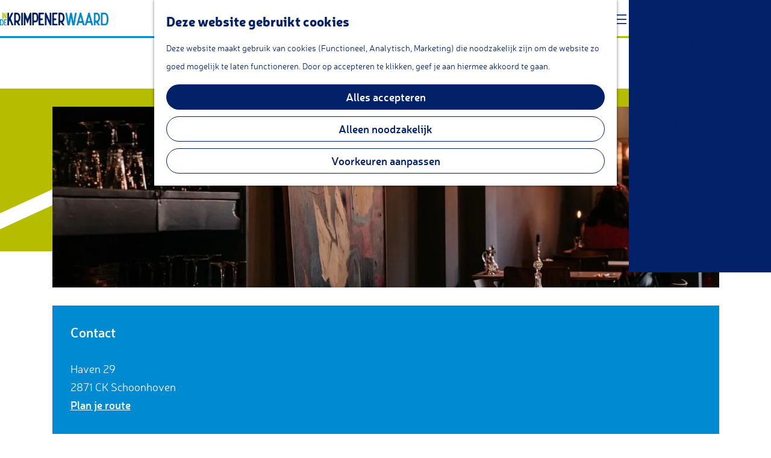

--- FILE ---
content_type: text/html; charset=UTF-8
request_url: https://www.indekrimpenerwaard.nl/locaties/2552027248/forchetta
body_size: 7705
content:
<!DOCTYPE html>
<html lang="nl">
<head>
    <meta charset="utf-8">
    <meta http-equiv="X-UA-Compatible" content="IE=edge">
    <meta name="viewport" content="width=device-width, initial-scale=1.0">
    <meta name="theme-color" content="#b6bd00">
    <meta name="msvalidate.01" content="0165B6DFBFDC76DB95E5AD1E4C980388" />

    <title>
    Forchetta | In de Krimpenerwaard
    </title>

                                            <script>
                window.dataLayer = window.dataLayer || [];
                function gtag(){dataLayer.push(arguments);}

                gtag('consent', 'default', {
                    'ad_personalization': 'denied',
                    'ad_storage': 'denied',
                    'ad_user_data': 'denied',
                    'analytics_storage': 'denied',
                    'functionality_storage': 'denied',
                    'personalization_storage': 'denied',
                    'security_storage': 'granted',
                    'wait_for_update': 500
                });
                gtag('set', 'ads_data_redaction', true);
            </script>
                                    <!-- Google Tag Manager -->
            <script>(function(w,d,s,l,i){w[l]=w[l]||[];w[l].push(
                    {'gtm.start': new Date().getTime(),event:'gtm.js'}
                );var f=d.getElementsByTagName(s)[0],
                    j=d.createElement(s),dl=l!='dataLayer'?'&l='+l:'';j.async=true;j.src=
                    'https://www.googletagmanager.com/gtm.js?id='+i+dl;f.parentNode.insertBefore(j,f);
                })(window,document,'script','dataLayer','GTM-K6MX4LQ');
            </script>
            <!-- End Google Tag Manager -->
                                

                        <link rel="alternate" href="https://www.indekrimpenerwaard.nl/locaties/2552027248/forchetta" hreflang="nl"/>
        
            

    <link rel="canonical" href="https://www.indekrimpenerwaard.nl/locaties/2552027248/forchetta" />



            <meta name="description" content="&#039;Essera una buona forchetta&#039;">
        
                                <meta property="og:title" content="Forchetta" />
                                <meta property="og:description" content="&#039;Essera una buona forchetta&#039;" />
                                <meta property="og:url" content="https://www.indekrimpenerwaard.nl/locaties/2552027248/forchetta" />
                                <meta property="og:type" content="website" />
                                                <meta property="og:image" content="https://assets.plaece.nl/thumb/KVRYfy6EDPbn5Ax9wIzxT3l81_kPTwuITo9njlt_yiI/resizing_type:fit/width:650/height:366/gravity:sm/aHR0cHM6Ly9hc3NldHMucGxhZWNlLm5sL29kcC1oZ2gvaW1hZ2UvbGEtZm9yY2hldHRhXzMzMTMwNDQ1MDguanBn.jpg" />
                        

                                <meta name="twitter:card" content="summary" />
                                <meta name="twitter:title" content="Forchetta" />
                                <meta name="twitter:description" content="&#039;Essera una buona forchetta&#039;" />
            






    
            <link rel="shortcut icon" href="/build/assets/favicon.f0d2148532c81254e2d2.ico" type="image/x-icon">
    <link rel="apple-touch-icon" href="/build/assets/apple-touch-icon.e1923b43fa0f32d84f28.png">


        <link href="//hello.myfonts.net/count/3a6c7e" rel="stylesheet">

            <link rel="stylesheet" href="/build/main.2d609851472ea885e352.css">
    <link rel="stylesheet" href="/build/main-print.d568fa8dca449db071dd.css" media="print">


        <script>
  var odpClientApi = 'https\u003A\/\/www.indekrimpenerwaard.nl\/_client\/odp\/api';
  var clientFavorites = 'https\u003A\/\/www.indekrimpenerwaard.nl\/_client\/favorite';
</script>

<script src="/build/runtime.d85e91efc5d4737dcef5.bundle.js" defer></script>
<script src="/build/main.91ea48f81e732cf24189.bundle.js" defer></script>


        
    <script src="https://cdnjs.cloudflare.com/ajax/libs/jquery/2.2.4/jquery.min.js" integrity="sha512-DUC8yqWf7ez3JD1jszxCWSVB0DMP78eOyBpMa5aJki1bIRARykviOuImIczkxlj1KhVSyS16w2FSQetkD4UU2w==" crossorigin="anonymous" referrerpolicy="no-referrer"></script>
</head>

<body class="body--theme-default " data-ga-value=2552027248                                                     data-has-no-pageparts="true"
             data-instant-intensity="viewport" data-cookie-bundle-enabled="true">
                                                    <!-- Google Tag Manager (noscript) -->
            <noscript>
                <iframe src="https://www.googletagmanager.com/ns.html?id=GTM-K6MX4LQ"
                    height="0" width="0" style="display:none;visibility:hidden"></iframe>
            </noscript>
            <!-- End Google Tag Manager (noscript) -->
                        

                
        <header class="main-header navigation-is-closed">
        <a href="#main" class="header__skiplink">Ga naar inhoud</a>
        <div class="systembar">
            <div class="container-fluid">
                                    <a href="/contact"                             class="systembar__link">Contact</a>
                    |
                                    <a href="/en"  target="_blank"                             class="systembar__link">EN</a>
                    |
                                    <a href="/de"  target="_blank"                             class="systembar__link">DE</a>
                    |
                                    <a href="/fr"                             class="systembar__link">FR</a>
                    |
                                                                    <a href="/volledige-kaart" class="systembar__link">
                        <span class="icon-font icon-fill-marker2" aria-hidden="true"></span>
                        <span class="sr-only">Kaart</span>
                    </a>
                            </div>
        </div>
        <div class="container-fluid">
                                                                                <a href="/" class="main-header__logo">
            <img src="/build/assets/general/logo.0b01750881d2fb63f099.svg"
                    alt="In de Krimpenerwaard Logo"
                    class="main-header__logo__img">
            <span class="sr-only">Ga naar de homepage</span>
        </a>
    

            <div id="main-nav-wrapper" class="main-header__line main-header__menu-wrapper">
                                        <nav id="main-nav" class="main-header__nav main-nav" aria-label="Primair">
        <ul class="menu">
                                                                                            <li class="main-nav__parent-wrapper main-nav__parent-wrapper--has-children" data-a11y="close">
                                                        <a href="/kom-kijken" class="main-nav__link main-nav__link-parent main-nav__link--has-children      main-nav-parent-link__theme--default"
                aria-haspopup="true" aria-expanded="false"
                aria-controls="menu__children-21"                
                >
                            <span class="main-nav__link-title button-content--reset">Kom kijken</span>
                                                                                                                                    </a>
                                                                                    <ul id="menu__children-21" class="menu__children">
                                                                    <li class="main-nav__child-wrapper main-nav-child__theme--default">
                <a href="/kom-kijken/zilver" class="main-nav__link main-nav__link-child       main-nav-child-link__theme--default"
                                
                >
                            <span class="main-nav__link-title button-content--reset">Zilver</span>
                                                                                                                                    </a>
                                </li>
                                                                        <li class="main-nav__child-wrapper main-nav-child__theme--default">
                <a href="/kom-kijken/kaas" class="main-nav__link main-nav__link-child       main-nav-child-link__theme--default"
                                
                >
                            <span class="main-nav__link-title button-content--reset">Kaas</span>
                                                                                                                                    </a>
                                </li>
                                                                        <li class="main-nav__child-wrapper main-nav-child__theme--default">
                <a href="/kom-kijken/winkelen" class="main-nav__link main-nav__link-child       main-nav-child-link__theme--default"
                                
                >
                            <span class="main-nav__link-title button-content--reset">Winkelen</span>
                                                                                                                                    </a>
                                </li>
                                                                        <li class="main-nav__child-wrapper main-nav-child__theme--default">
                <a href="/kom-kijken/natuur" class="main-nav__link main-nav__link-child       main-nav-child-link__theme--default"
                                
                >
                            <span class="main-nav__link-title button-content--reset">Natuur</span>
                                                                                                                                    </a>
                                </li>
                                                                        <li class="main-nav__child-wrapper main-nav-child__theme--default">
                <a href="/kom-kijken/kunst-cultuur" class="main-nav__link main-nav__link-child       main-nav-child-link__theme--default"
                                
                >
                            <span class="main-nav__link-title button-content--reset">Kunst &amp; Cultuur</span>
                                                                                                                                    </a>
                                </li>
                                                                        <li class="main-nav__child-wrapper main-nav-child__theme--default">
                <a href="/kom-kijken/sport-actief" class="main-nav__link main-nav__link-child       main-nav-child-link__theme--default"
                                
                >
                            <span class="main-nav__link-title button-content--reset">Sport &amp; Actief</span>
                                                                                                                                    </a>
                                </li>
                                                                        <li class="main-nav__child-wrapper main-nav-child__theme--default">
                <a href="/kom-kijken/voor-kinderen" class="main-nav__link main-nav__link-child       main-nav-child-link__theme--default"
                                
                >
                            <span class="main-nav__link-title button-content--reset">Voor Kids</span>
                                                                                                                                    </a>
                                </li>
                                                                        <li class="main-nav__child-wrapper main-nav-child__theme--default">
                <a href="/kom-kijken/workshops" class="main-nav__link main-nav__link-child       main-nav-child-link__theme--default"
                                
                >
                            <span class="main-nav__link-title button-content--reset">Workshops</span>
                                                                                                                                    </a>
                                </li>
                                                                        <li class="main-nav__child-wrapper main-nav-child__theme--default">
                <a href="/kom-kijken/voor-groepen" class="main-nav__link main-nav__link-child       main-nav-child-link__theme--default"
                                
                >
                            <span class="main-nav__link-title button-content--reset">Voor Groepen</span>
                                                                                                                                    </a>
                                </li>
                                                                        <li class="main-nav__child-wrapper main-nav-child__theme--default">
                <a href="/kom-kijken/indooractiviteiten" class="main-nav__link main-nav__link-child       main-nav-child-link__theme--default"
                                
                >
                            <span class="main-nav__link-title button-content--reset">Indooractiviteiten</span>
                                                                                                                                    </a>
                                </li>
                                                </ul>
                                            </li>
                                    <li class="main-nav__parent-wrapper main-nav__parent-wrapper--has-children" data-a11y="close">
                                                        <a href="/kom-proeven" class="main-nav__link main-nav__link-parent main-nav__link--has-children      main-nav-parent-link__theme--default"
                aria-haspopup="true" aria-expanded="false"
                aria-controls="menu__children-23"                
                >
                            <span class="main-nav__link-title button-content--reset">Kom proeven</span>
                                                                                                                                    </a>
                                                                                    <ul id="menu__children-23" class="menu__children">
                                                                    <li class="main-nav__child-wrapper main-nav-child__theme--default">
                <a href="/kom-proeven/lunchroom-coffeecorner" class="main-nav__link main-nav__link-child       main-nav-child-link__theme--default"
                                
                >
                            <span class="main-nav__link-title button-content--reset">Lunchroom/coffeecorner</span>
                                                                                                                                    </a>
                                </li>
                                                                        <li class="main-nav__child-wrapper main-nav-child__theme--default">
                <a href="/kom-proeven/snacks" class="main-nav__link main-nav__link-child       main-nav-child-link__theme--default"
                                
                >
                            <span class="main-nav__link-title button-content--reset">Snacks</span>
                                                                                                                                    </a>
                                </li>
                                                                        <li class="main-nav__child-wrapper main-nav-child__theme--default">
                <a href="/kom-proeven/cafe-bar" class="main-nav__link main-nav__link-child       main-nav-child-link__theme--default"
                                
                >
                            <span class="main-nav__link-title button-content--reset">Cafe &amp; Bar</span>
                                                                                                                                    </a>
                                </li>
                                                                        <li class="main-nav__child-wrapper main-nav-child__theme--default">
                <a href="/kom-proeven/alle-restaurants" class="main-nav__link main-nav__link-child       main-nav-child-link__theme--default"
                                
                >
                            <span class="main-nav__link-title button-content--reset">Restaurants</span>
                                                                                                                                    </a>
                                </li>
                                                                        <li class="main-nav__child-wrapper main-nav-child__theme--default">
                <a href="/kom-proeven/theetuin" class="main-nav__link main-nav__link-child       main-nav-child-link__theme--default"
                                
                >
                            <span class="main-nav__link-title button-content--reset">Theetuin</span>
                                                                                                                                    </a>
                                </li>
                                                                        <li class="main-nav__child-wrapper main-nav-child__theme--default">
                <a href="/kom-proeven/ijs" class="main-nav__link main-nav__link-child       main-nav-child-link__theme--default"
                                
                >
                            <span class="main-nav__link-title button-content--reset">IJs</span>
                                                                                                                                    </a>
                                </li>
                                                                        <li class="main-nav__child-wrapper main-nav-child__theme--default">
                <a href="/kom-proeven/groepsarrangementen" class="main-nav__link main-nav__link-child       main-nav-child-link__theme--default"
                                
                >
                            <span class="main-nav__link-title button-content--reset">Groepsarrangementen</span>
                                                                                                                                    </a>
                                </li>
                                                                        <li class="main-nav__child-wrapper main-nav-child__theme--default">
                <a href="/kom-proeven/streekproducten" class="main-nav__link main-nav__link-child       main-nav-child-link__theme--default"
                                
                >
                            <span class="main-nav__link-title button-content--reset">Streekproducten</span>
                                                                                                                                    </a>
                                </li>
                                                </ul>
                                            </li>
                                    <li class="main-nav__parent-wrapper main-nav__parent-wrapper--has-children" data-a11y="close">
                                                        <a href="/kom-doen" class="main-nav__link main-nav__link-parent main-nav__link--has-children      main-nav-parent-link__theme--default"
                aria-haspopup="true" aria-expanded="false"
                aria-controls="menu__children-24"                
                >
                            <span class="main-nav__link-title button-content--reset">Kom doen</span>
                                                                                                                                    </a>
                                                                                    <ul id="menu__children-24" class="menu__children">
                                                                    <li class="main-nav__child-wrapper main-nav-child__theme--default">
                <a href="/kom-doen/verblijven" class="main-nav__link main-nav__link-child       main-nav-child-link__theme--default"
                                
                >
                            <span class="main-nav__link-title button-content--reset">Overnachten</span>
                                                                                                                                    </a>
                                </li>
                                                                        <li class="main-nav__child-wrapper main-nav-child__theme--default">
                <a href="/kom-doen/fietsen" class="main-nav__link main-nav__link-child       main-nav-child-link__theme--default"
                                
                >
                            <span class="main-nav__link-title button-content--reset">Fietsen</span>
                                                                                                                                    </a>
                                </li>
                                                                        <li class="main-nav__child-wrapper main-nav-child__theme--default">
                <a href="/kom-doen/wandelen" class="main-nav__link main-nav__link-child       main-nav-child-link__theme--default"
                                
                >
                            <span class="main-nav__link-title button-content--reset">Wandelen</span>
                                                                                                                                    </a>
                                </li>
                                                                        <li class="main-nav__child-wrapper main-nav-child__theme--default">
                <a href="/kom-doen/vissen" class="main-nav__link main-nav__link-child       main-nav-child-link__theme--default"
                                
                >
                            <span class="main-nav__link-title button-content--reset">Vissen</span>
                                                                                                                                    </a>
                                </li>
                                                </ul>
                                            </li>
                                                </ul>
    </nav>
    <div class="main-nav__overlay"></div>


                                <ul class="handles">
                                                                            <li class="handles__item handles__item--search">
                    <a href="/zoeken" class="handles__link " >
                        <span class="handles__icon icon-font icon-fill-magnifyglass" aria-hidden="true"></span>
                        <span class="handles__name">Zoeken</span>
                    </a>
                </li>
                    
                                            <li class="handles__item handles__item--navigation">
                <button class="handles__link handles__link--menu" aria-haspopup="dialog" aria-controls="main-nav"
                        aria-expanded="false">
                    <span class="handles__icon icon-font icon-fill-menu" title="Menu"
                            aria-hidden="true"></span>
                    <span class="handles__name">Menu</span>
                </button>
            </li>
        
                </ul>
            </div>
        </div>
    </header>

    
        <main id="main">

        
                
            

    <div class="odp-detail-container odp-detail-container--stretch-full odp-detail-container--stretch-full--location">
        <script type="application/ld+json">{
    "@context": "http://schema.org",
    "name": "Forchetta",
    "description": "'Essera una buona forchetta'",
    "image": "https://assets.plaece.nl/odp-hgh/image/la-forchetta_3313044508.jpg",
    "@type": "Place",
    "address": {
        "@type": "PostalAddress",
        "addressCountry": "NL",
        "postalCode": "2871 CK",
        "streetAddress": "Haven 29",
        "addressLocality": "Schoonhoven"
    },
    "geo": {
        "latitude": 51.944892,
        "longitude": 4.852103,
        "@type": "GeoCoordinates"
    },
    "telephone": "06 57908362"
}</script>
                        <script>
          window.dataLayer = window.dataLayer || [];
          window.dataLayer.push({"categories":["restaurant","dineren","culinair"],"city":"Schoonhoven"});
        </script>
    

        
                    <div class="item-details general-content ">
                                    

                    

        <div class="item-details__item-details-body item-details__location-details-body">
                <h1 class="item__title">Forchetta</h1>

                                                <div class="item__full-width-header item-header--has-files location-header-has-files   ">
                    <span class="anchor" id="item-details__media"></span>
                                                                                                                                                                                                                                                                <picture class="img__wrapper img--theme-default item-detail__location-header item-detail__header "
                    >
                                                                                                                                                                        <source type="image/webp"
                                        srcset="https://assets.plaece.nl/thumb/pYVdT3PdSjDNrK_nLC9lsafzmPucfPO7txeZyAKqCPs/resizing_type:fit/width:960/height:0/gravity:sm/enlarge:0/aHR0cHM6Ly9hc3NldHMucGxhZWNlLm5sL29kcC1oZ2gvaW1hZ2UvbGEtZm9yY2hldHRhXzMzMTMwNDQ1MDguanBn.webp" media="(max-width: 500px)">
                                                                            <source srcset="https://assets.plaece.nl/thumb/-zNTegagJbNBTF024fImvjm0BYS4Pjv9AplJfGfMY4E/resizing_type:fit/width:960/height:0/gravity:sm/enlarge:0/aHR0cHM6Ly9hc3NldHMucGxhZWNlLm5sL29kcC1oZ2gvaW1hZ2UvbGEtZm9yY2hldHRhXzMzMTMwNDQ1MDguanBn.jpg" media="(max-width: 500px)">
                                                                                                                                                        <source type="image/webp"
                                        srcset="https://assets.plaece.nl/thumb/93gde__KIlq3V-Sv0MGe3KFWK96RTHBvLEtJY5bTCzU/resizing_type:fit/width:1280/height:0/gravity:sm/enlarge:0/aHR0cHM6Ly9hc3NldHMucGxhZWNlLm5sL29kcC1oZ2gvaW1hZ2UvbGEtZm9yY2hldHRhXzMzMTMwNDQ1MDguanBn.webp" media="(max-width: 1079px)">
                                                                            <source srcset="https://assets.plaece.nl/thumb/Yc4cT8V6TJcbQTEJZTLFFjZ-9BKlGAa-31YUuWdkcws/resizing_type:fit/width:1280/height:0/gravity:sm/enlarge:0/aHR0cHM6Ly9hc3NldHMucGxhZWNlLm5sL29kcC1oZ2gvaW1hZ2UvbGEtZm9yY2hldHRhXzMzMTMwNDQ1MDguanBn.jpg" media="(max-width: 1079px)">
                                                                                                                                                        <source type="image/webp"
                                        srcset="https://assets.plaece.nl/thumb/60FkIU3qwRdzNe19nTSd16MIzj4pOXkfGCOCp6IlnP4/resizing_type:fit/width:1580/height:0/gravity:sm/enlarge:0/aHR0cHM6Ly9hc3NldHMucGxhZWNlLm5sL29kcC1oZ2gvaW1hZ2UvbGEtZm9yY2hldHRhXzMzMTMwNDQ1MDguanBn.webp" media="(max-width: 1650px)">
                                                                            <source srcset="https://assets.plaece.nl/thumb/DtCURWSf3-larxlBZt9nv7Vjs8aruNxoxArsaORsUZA/resizing_type:fit/width:1580/height:0/gravity:sm/enlarge:0/aHR0cHM6Ly9hc3NldHMucGxhZWNlLm5sL29kcC1oZ2gvaW1hZ2UvbGEtZm9yY2hldHRhXzMzMTMwNDQ1MDguanBn.jpg" media="(max-width: 1650px)">
                                                                                                                                                        <source type="image/webp"
                                        srcset="https://assets.plaece.nl/thumb/pfP6klMXGc1AqjdDLQPPz6BBOE3O9Beb1ITLV5t-uu4/resizing_type:fit/width:1900/height:0/gravity:sm/enlarge:0/aHR0cHM6Ly9hc3NldHMucGxhZWNlLm5sL29kcC1oZ2gvaW1hZ2UvbGEtZm9yY2hldHRhXzMzMTMwNDQ1MDguanBn.webp">
                                                                            <source srcset="https://assets.plaece.nl/thumb/X4FiKoWzoqJKsipi94FMn4W0-zk8lSn6tniaUzJuJ_E/resizing_type:fit/width:1900/height:0/gravity:sm/enlarge:0/aHR0cHM6Ly9hc3NldHMucGxhZWNlLm5sL29kcC1oZ2gvaW1hZ2UvbGEtZm9yY2hldHRhXzMzMTMwNDQ1MDguanBn.jpg">
                                                    <img src="https://assets.plaece.nl/thumb/-zNTegagJbNBTF024fImvjm0BYS4Pjv9AplJfGfMY4E/resizing_type:fit/width:960/height:0/gravity:sm/enlarge:0/aHR0cHM6Ly9hc3NldHMucGxhZWNlLm5sL29kcC1oZ2gvaW1hZ2UvbGEtZm9yY2hldHRhXzMzMTMwNDQ1MDguanBn.jpg"
                        class="img__main "
                        alt="Restaurant Forchetta" 
                        >
            </picture>
                                                            </div>

                                        <div class="odp-contact-information--container item-details__block">
                            <span class="anchor" id="item-details__contact-information"></span>
                                        <div class="odp-contact-information">
                                            <h2 class="odp-contact-information__header">Contact</h2>
                                                                                            <div class="odp-contact-information__column">
                                        <address class="odp-contact-information__address">
                                                                                                            
                
                                                        Haven 29<br/>
                                                        2871 CK Schoonhoven
                                    
    </address>

                                            <a                             href="https://www.google.com/maps/dir/?api=1&amp;destination=51.944892%2C4.852103"
                                                class="odp-contact-information__route__link"
                                                data-ga-category="item-generic"
                                                data-ga-action="generic-route"
                                                target="_blank"
                    >                Plan je route
                <span class="sr-only">naar Forchetta</span>
                <br/>
            </a>                        
    
                            </div>
                                                                                        <div class="odp-contact-information__column">
                                <ul class="list--reset odp-contact-information__contact-options">
                                                                            <li class="list-item--reset contact-options__option contact-options__option--route">
            <a                             href="https://www.google.com/maps/dir/?api=1&amp;destination=51.944892%2C4.852103"
                                                class="contact-options__link"
                                                data-ga-category="item-generic"
                                                data-ga-action="generic-route"
                    >                    <span class="contact-information__icon contact-options__icon icon-font icon-fill-gps"
                          aria-hidden="true"></span>
                                            <span class="contact-options__short-label">Route</span>
                        <span class="contact-options__long-label">Plan je route</span>
                                                                <span class="sr-only">naar Forchetta</span>
                                    </a>        </li>
    
                                                                                                            <li class="list-item--reset contact-options__option contact-options__option--email">
            <a                             href="mailto:info@forchetta-italian.nl"
                                                class="contact-options__link"
                                                data-ga-category="item-generic"
                                                data-ga-action="generic-email"
                    >                    <span class="contact-information__icon contact-options__icon icon-font icon-fill-envelope"
                          aria-hidden="true"></span>
                                            <span class="contact-options__short-label">E-mail</span>
                        <span class="contact-options__long-label">Stuur een e-mail</span>
                                                                <span class="sr-only">naar Forchetta</span>
                                    </a>        </li>
    
                                                                                                            <li class="list-item--reset contact-options__option contact-options__option--phone">
            <a                             href="tel:0657908362"
                                                class="contact-options__link"
                                                data-ga-category="item-generic"
                                                data-ga-action="generic-phone"
                    >                    <span class="contact-information__icon contact-options__icon icon-font icon-fill-phone"
                          aria-hidden="true"></span>
                                            <span class="contact-options__short-label">Bel</span>
                        <span class="contact-options__long-label">Bel: 06 57908362</span>
                                                                <span class="sr-only">Forchetta</span>
                                    </a>        </li>
    
                                                                                                            <li class="list-item--reset contact-options__option contact-options__option--url">
            <a                             href="https://forchetta-italian.nl/"
                                                class="contact-options__link"
                                                data-ga-category="item-generic"
                                                data-ga-action="generic-url-external"
                    >                    <span class="contact-information__icon contact-options__icon icon-font icon-fill-monitor"
                          aria-hidden="true"></span>
                                            <span class="contact-options__short-label">Website</span>
                        <span class="contact-options__long-label">Bezoek de website</span>
                                                                <span class="sr-only">van Forchetta</span>
                                    </a>        </li>
    
                        </ul>

                                                    
                        </div>
                                                                        
                                    
                                    </div>
                    </div>
    
                    
                                            <div class="item-details__long-description-wrapper item-details__block" data-class-toggle-container="item-details__long-description-wrapper--show-more" >
                <span class="anchor" id="item-details__description"></span>

            <div class="item-details__long-description" data-class-toggle-target="item-details__long-description-wrapper--show-more">
                                    <div id="item-short-description" class="item-details__long-description__short">
                        <p>Forchetta dankt zijn naam aan een Italiaan gezegde; 'Essera una buona forchetta'. De letterlijke vertaling; Een goede vork zijn. Maar wat ze ermee bedoelen; dol zijn op lekker eten. Dus ben je dol op lekker italiaans eten, Ga dan zeker even langs!</p>
                    </div>
                            </div>
                                                </div>
    
                                            <div class="item-details__openingtimes-wrapper item-details__block" data-openingtimes-wrapper>
                    <span id="item-details__openingtimes" class="anchor"></span>

                                    <h2 class="item-details__heading item-details__heading-openingtimes">Openingstijden</h2>
                                                                    <ul class="calendar-container">
                                                        <li class="calendar-rule">
                <span class="calendar-item calendar__date">
            Elke maandag
        </span>
                    <span class="calendar-item calendar__time">17.00 - 21.00 uur</span>
                    </li>

                                                <li class="calendar-rule">
                <span class="calendar-item calendar__date">
            Elke dinsdag
        </span>
                    <span class="calendar-item calendar__time">17.00 - 21.00 uur</span>
                    </li>

                                                <li class="calendar-rule">
                <span class="calendar-item calendar__date">
            Elke woensdag
        </span>
                    <span class="calendar-item calendar__time">17.00 - 21.00 uur</span>
                    </li>

                                                <li class="calendar-rule">
                <span class="calendar-item calendar__date">
            Elke donderdag
        </span>
                    <span class="calendar-item calendar__time">17.00 - 21.00 uur</span>
                    </li>

                                                <li class="calendar-rule">
                <span class="calendar-item calendar__date">
            Elke vrijdag
        </span>
                    <span class="calendar-item calendar__time">17.00 - 21.00 uur</span>
                    </li>

                                                <li class="calendar-rule">
                <span class="calendar-item calendar__date">
            Elke zaterdag
        </span>
                    <span class="calendar-item calendar__time">17.00 - 21.00 uur</span>
                    </li>

                                                <li class="calendar-rule">
                <span class="calendar-item calendar__date">
            Elke zondag
        </span>
                    <span class="calendar-item calendar__time">17.00 - 21.00 uur</span>
                    </li>

                                                                                                            </ul>
                
            </div>
            
                        
                    
                    
            <div  data-controller="live" data-live-name-value="RelatedItems" data-live-url-value="/nl/_components/RelatedItems" id="live-3441648223-0" data-live-props-value="{&quot;tabs&quot;:[],&quot;item&quot;:&quot;{\&quot;id\&quot;:32228,\&quot;locale\&quot;:\&quot;nl\&quot;,\&quot;tags\&quot;:[\&quot;schoonhoven\&quot;,\&quot;restaurant\&quot;,\&quot;diner\&quot;,\&quot;eten en drinken\&quot;],\&quot;markers\&quot;:[\&quot;eten &amp; drinken\&quot;,\&quot;krwmaand\&quot;,\&quot;cadeaubon\&quot;],\&quot;categories\&quot;:[{\&quot;id\&quot;:10301},{\&quot;id\&quot;:10317},{\&quot;id\&quot;:11312}],\&quot;coordinate\&quot;:{\&quot;latitude\&quot;:51.944892,\&quot;longitude\&quot;:4.852103},\&quot;features\&quot;:{},\&quot;type\&quot;:\&quot;location\&quot;}&quot;,&quot;activeConfig&quot;:null,&quot;onlyDisplayTypes&quot;:[],&quot;@attributes&quot;:{&quot;id&quot;:&quot;live-3441648223-0&quot;},&quot;@checksum&quot;:&quot;WVizUyA4fYZ63cCDb01hn5SFJ+1r8N757zQ0S+TmdoE=&quot;}"
            data-action="live:appear->live#$render" loading="lazy"
    >
                                                </div>

                
                                                    

                                             <section class="item-map-wrapper item-map item__othermedia-wrapper" aria-label="Kaart">
                            <span class="anchor" id="item-details__map"></span>
                                                            <h2 class="item-details__heading item-details__heading-map">Locatie</h2>
                                                        <script src="https://itemwidgetmap.plaece.nl/map.js?apiUrl=https://paspoort.groenehart.nl/api/1.3"></script>
                <div id="item-map" class="item__map "></div>
                                                                                                            <script>
                                                                                                                            var ODPitemMap = new ODP.map('item-map', {"startZoom":14,"minZoom":2,"maxZoom":18,"center":[51.944892,4.852103],"attribution":"Powered by Esri | Esri, HERE, Garmin, USGS, Intermap, INCREMENT P, NRCAN, Esri Japan, METI, Esri China (Hong Kong), NOSTRA, \u00a9 OpenStreetMap contributors, and the GIS User Community","fullscreenControl":true,"tilesUrl":"https:\/\/server.arcgisonline.com\/ArcGIS\/rest\/services\/World_Street_Map\/MapServer\/tile\/{z}\/{y}\/{x}","locateControl":[]});
                                            </script>
                    <template data-odp-map="ODPitemMap" data-lat="51.944892" data-long="4.852103" data-marker='{&quot;icon&quot;:null,&quot;iconColor&quot;:&quot;white&quot;,&quot;markerColor&quot;:&quot;royalblue&quot;,&quot;resolveIcon&quot;:true,&quot;resolveColor&quot;:true,&quot;text&quot;:&quot;&lt;span class=\&quot;sr-only\&quot;&gt;Forchetta&lt;\/span&gt;&quot;}'></template>
                                    </section>
            

                            
    
                <p class="back_link-wrapper">
        <a class="btn btn-back" href="javascript:history.back();">
            <span class="btn-back__icon icon-font icon-fill-chevron-left" aria-hidden="true"></span>
            Terug
        </a>
    </p>

        </div>
    </div>

                    </div>

    </main>

                
<footer class="footer">
    <div class="footer__top">
        <img class="footer__top-element" src="/build/assets/general/slagenlandschap.86cc310b1d28c9c3965c.svg" loading="lazy">
    </div>
        <section class="main-footer">
        <div class="container-fluid">
            <div class="footer__column footer__column--first">
                <h5 class="footer-nav__title">Meer Krimpenerwaard</h5>
                                    <a href="/over-de-krimpenerwaard"                             class="footer-nav__link">Over de Krimpenerwaard</a>
                                    <a href="/proef-de-krimpenerwaard"                             class="footer-nav__link">Proef de Krimpenerwaard</a>
                                    <a href="/agenda"  target="_blank"                             class="footer-nav__link">Evenementen in de Krimpenerwaard</a>
                                    <a href="/plan-je-bezoek/overnachten/alle-plekken-om-te-slapen"  target="_blank"                             class="footer-nav__link">Overnachten in de Krimpenerwaard</a>
                                    <a href="/kom-kijken/winkelen"  target="_blank"                             class="footer-nav__link">Winkelen in de Krimpenerwaard</a>
                                    <a href="/blijfeenswatlanger"                             class="footer-nav__link">Blijf eens wat langer</a>
                                                                                                                                                                                                                                                                                                                                    
                                    <div class="social">
                                                                                                                                                        <a class="social__link" href="https://www.facebook.com/IndeKrimpenerwaard"
                                                                                data-social="facebook"
                                        data-ga-category="social-media"
                                        data-ga-action="social-facebook">
                                                                            <span class="social__icon icon-font icon-fill-facebook"
                                                aria-hidden="true"></span>
                                                                                                                <span class="social__name">Facebook</span>
                                                                    </a>
                                                                                                                                                                                                            <a class="social__link" href="https://www.instagram.com/indekrimpenerwaard/"
                                                                                data-social="instagram"
                                        data-ga-category="social-media"
                                        data-ga-action="social-instagram">
                                                                            <span class="social__icon icon-font icon-fill-instagram"
                                                aria-hidden="true"></span>
                                                                                                                <span class="social__name">Instagram</span>
                                                                    </a>
                                                                                        </div>
                        
                            </div>
            <div class="footer__column footer__column--second">
                <h5 class="footer-nav__title">Meer Schoonhoven</h5>
                                    <a href="/schoonhoven"                             class="footer-nav__link">Zilverstad Schoonhoven</a>
                                    <a href="https://www.indekrimpenerwaard.nl/agenda?calendar_range=&amp;area%5B%5D=61&amp;search=&amp;sort=calendar&amp;order=desc"                             class="footer-nav__link">UITagenda Schoonhoven</a>
                                    <a href="https://www.indekrimpenerwaard.nl/schoonhoven/zilver"                             class="footer-nav__link">Kom alles te weten over zilver</a>
                                    <a href="https://www.indekrimpenerwaard.nl/schoonhoven/evenementen"  target="_blank"                             class="footer-nav__link">Evenementen in Schoonhoven</a>
                                    <a href="https://www.indekrimpenerwaard.nl/schoonhoven/overnachten"                             class="footer-nav__link">Overnachten in Schoonhoven</a>
                                    <a href="/schoonhoven/zilverstad-guide"  target="_blank"                             class="footer-nav__link">Bekijk de Zilverstad Guide</a>
                                    <a href="https://laposta.nl/f/sssrxjdohqgs"  target="_blank"                             class="footer-nav__link">Schrijf je in voor de nieuwsbrief</a>
                                
                                                                                                                                                                                                                                                                                                    
                                    <div class="social">
                                                                                                                                                        <a class="social__link" href="https://www.facebook.com/schoonhovenzilverstad"
                                        target="_blank" rel="noopener"                                        data-social="facebook"
                                        data-ga-category="social-media"
                                        data-ga-action="social-facebook">
                                                                            <span class="social__icon icon-font icon-fill-facebook"
                                                aria-hidden="true"></span>
                                                                                                                <span class="social__name">Facebook</span>
                                                                    </a>
                                                                                                                                                                                                            <a class="social__link" href="https://www.instagram.com/schoonhoven_zilverstad/"
                                        target="_blank" rel="noopener"                                        data-social="instagram"
                                        data-ga-category="social-media"
                                        data-ga-action="social-instagram">
                                                                            <span class="social__icon icon-font icon-fill-instagram"
                                                aria-hidden="true"></span>
                                                                                                                <span class="social__name">Instagram</span>
                                                                    </a>
                                                                                        </div>
                        
                            </div>

                            <div class="footer__column footer__column--third">
                    <h5 class="footer-nav__title">Plan je bezoek</h5>
                                            <a href="/plan-je-bezoek/naar-de-krimpenerwaard"                                 class="footer-nav__link">Naar de Krimpenerwaard</a>
                                            <a href="https://www.indekrimpenerwaard.nl/schoonhoven/naar-schoonhoven"                                 class="footer-nav__link">Naar de Zilverstad</a>
                                            <a href="/over-ons-contact"                                 class="footer-nav__link">Over ons &amp; contact</a>
                                            <a href="https://www.indekrimpenerwaard.nl/evenement"  target="_blank"                                 class="footer-nav__link">Evenement aanmelden</a>
                                    </div>
                                                    <div class="footer__column--voucher">
                    <a href="/cadeaubon" title="Geef een unieke Krimpenerwaard cadeaubon kado" class="footer__voucher-cta">
                    </a>
                    <img src="/build/assets/general/cadeaubon.ebbc0f8f65cab03d13db.png" alt="Geef een unieke Krimpenerwaard cadeaubon kado"
                            class="footer__voucher" loading="lazy">
                    <div class="footer__voucher-content">
                        <p class="footer__voucher-title">Bestel hier</p>
                        <p class="footer__voucher-subtitle">Krimpenerwaard Cadeaubon</p>
                    </div>
                </div>
                    </div>
    </section>

        <section class="sub-footer">
        <div class="container-fluid">
            &copy; 2026 In de Krimpenerwaard
                                                                    &nbsp; | &nbsp;
                            <button data-modal-ajax="/cookievoorkeuren" aria-haspopup="dialog"
                        class="sub-footer__info__link button--reset button--link">Cookievoorkeuren</button>
                        
            

                            &nbsp; | &nbsp;
                <a href="/cookies"                         class="disclaimer__link">Cookies</a>
                            &nbsp; | &nbsp;
                <a href="/privacy-statement"                         class="disclaimer__link">Privacy Statement</a>
            
                            

        </div>
    </section>
</footer>

    
        <div id="modal-spinner" class="modal-spinner spinner" style="display: none;"></div>

<dialog id="modal" class="modal">
    <button type="reset" class="modal-close" data-modal-close>
        <span class="button-content--reset icon-font icon-fill-close-large" title="Sluiten" aria-hidden="true"></span>
        <span class="sr-only">Sluiten</span>
    </button>
    <button type="reset" class="modal-close-underlay" aria-hidden="true" tabindex="-1" data-modal-close></button>
    <div id="modal-container" class="modal-container">

    </div>
</dialog>


                
                                        <dialog class="cookie-message__wrapper cookie-message__wrapper--full"
                    data-cookie-bar data-cookie-version="0" data-a11y="focusarray">
                <div class="cookie-message__scroll-container">
                                                                                                                    <h3 class="cookie-message__title">Deze website gebruikt cookies</h3>
                                                                                        <p class="cookie-message__text">
                                                        Deze website maakt gebruik van cookies (Functioneel, Analytisch, Marketing) die noodzakelijk zijn om de website zo goed mogelijk te laten functioneren. Door op accepteren te klikken, geef je aan hiermee akkoord te gaan.
                        </p>
                                    </div>
                                    <div class="cookie-message__button-wrapper">
                        <button class="btn cookie-message__button--accept-all" type="button"
                                data-ga-category="cookie"
                                data-ga-non-interaction
                                data-cookie-accept-all="functional,analytical,marketing"
                                data-cookie-consent-types="functionality_storage,analytics_storage,ad_personalization,ad_storage,ad_user_data,personalization_storage">
                            Alles accepteren
                        </button>
                        <button class="btn--outline cookie-message__button--accept-necessary"
                                type="button"
                                data-ga-category="cookie"
                                data-ga-non-interaction
                                data-cookie-accept-all="functional"
                                data-cookie-consent-types="functionality_storage">
                            Alleen noodzakelijk
                        </button>
                                                                            <button class="btn--outline cookie-message__button--accept-manual"
                                    data-modal-ajax="https://www.indekrimpenerwaard.nl/cookievoorkeuren"
                                    aria-haspopup="dialog"
                                    data-ga-category="cookie"
                                    data-ga-non-interaction>
                                Voorkeuren aanpassen</button>
                                            </div>
                                            </dialog>
            
    </body>
</html>


--- FILE ---
content_type: text/css
request_url: https://www.indekrimpenerwaard.nl/build/main.2d609851472ea885e352.css
body_size: 29472
content:
[data-loading*=\|show],[data-loading=""],[data-loading=show]{display:none}
*{box-sizing:border-box}html{height:100%;line-height:1.15;scroll-behavior:smooth;-webkit-text-size-adjust:100%;-webkit-tap-highlight-color:rgba(0,0,0,0);-webkit-font-smoothing:antialiased}body{background:#fff;color:#022169;font-family:Neris,arial,sans-serif;font-size:18px;font-weight:300;line-height:30px;margin:0;min-height:100%;overflow-wrap:break-word}@supports(-webkit-hyphenate-limit-before:4) or (hyphenate-limit-chars:8 4 4){body{-webkit-hyphenate-limit-before:5;-webkit-hyphenate-limit-after:5;hyphenate-limit-chars:12 5 5;-webkit-hyphens:auto;hyphens:auto}}body:before{content:"mobile";display:none}@media screen and (width >= 768px){body:before{content:"tablet"}}@media screen and (width >= 1080px){body:before{content:"desktop"}}body ::-webkit-scrollbar{background:#0000000d;width:9px}body ::-webkit-scrollbar-thumb{background:#0000004d;border-radius:5px}main{background:#fff;display:flex;flex-direction:column;min-height:300px;padding-top:var(--header-height)}@media screen and (height <= 319px){main{padding-top:0}}:root{--gutter:15px;--grid-gutter:9px;--header-height:108px;--tiles-per-row:1;--h1-fs:35px;--h1-lh:42px;--h2-fs:28px;--h2-lh:34px;--h3-fs:22px;--h3-lh:30px;--h4-fs:22px;--h4-lh:30px;--h5-fs:22px;--h5-lh:30px;--h6-fs:22px;--h6-lh:30px}@media screen and (width >= 500px){:root{--tiles-per-row:2}}@media screen and (width >= 768px){:root{--gutter:23px;--grid-gutter:12px;--header-height:114px;--tiles-per-row:3;--h1-fs:45px;--h1-lh:54px;--h2-fs:36px;--h2-lh:43px;--h3-fs:22px;--h3-lh:30px;--h4-fs:22px;--h4-lh:30px;--h5-fs:22px;--h5-lh:30px;--h6-fs:22px;--h6-lh:30px}}@media screen and (width >= 1080px){:root{--gutter:30px;--grid-gutter:16px;--header-height:122px;--tiles-per-row:4;--h1-fs:50px;--h1-lh:60px;--h2-fs:40px;--h2-lh:48px;--h3-fs:24px;--h3-lh:32px;--h4-fs:24px;--h4-lh:32px;--h5-fs:24px;--h5-lh:32px;--h6-fs:22px;--h6-lh:30px}}@media(prefers-reduced-motion:reduce){:root{--reduced-motion:0}}:focus{outline:1px solid #008ad1}:focus:not(:focus-visible){outline:0}:focus-visible{outline:2px dotted #008ad1}::selection{background:#b6bd00;color:#fff}hr{border:0;border-top:1px solid #bfbfbf;box-sizing:initial;height:0;margin:30px 0}img{display:block;height:auto;max-height:100%;max-width:100%}figure{margin:0}iframe{border:0}details{display:block}summary{display:list-item}dialog{color:#022169}dialog:not([open]){display:none}a{color:#022169;text-decoration:underline}a:hover{color:#b6bd00;text-decoration:none}main a{position:relative;z-index:2}b,strong{font-weight:600}small{font-size:16px}sub{bottom:-.25em}sub,sup{font-size:16px;line-height:0;position:relative;vertical-align:initial}sup{top:-.5em}address{font-style:normal}h1,h2,h3,h4,h5,h6{color:#b6bd00;font-family:Neris,arial,sans-serif;font-weight:600;margin:0}:is(h1,h2,h3,h4,h5,h6)>a{color:currentColor}h1{color:#022169;font-size:var(--h1-fs);font-weight:900;line-height:var(--h1-lh)}h1,h2{margin-bottom:30px}h2{color:#008ad1;font-size:var(--h2-fs);line-height:var(--h2-lh)}h3{font-size:var(--h3-fs);font-weight:900;line-height:var(--h3-lh);margin-bottom:30px}h3,h4{color:#022169}h4{font-size:var(--h4-fs);line-height:var(--h4-lh)}h5{color:#022169;font-size:var(--h5-fs);font-weight:200;line-height:var(--h5-lh)}h6{color:#008ad1;font-size:var(--h6-fs);line-height:var(--h6-lh)}ol,p,table,ul{margin:0 0 30px}button,input,optgroup,select,textarea{background:#fff;border-radius:0;color:#022169;font-family:Neris,arial,sans-serif;font-size:18px;font-weight:300;line-height:30px;margin:0;vertical-align:middle}button,select{text-transform:none}[type=button],[type=reset],[type=submit],button{-webkit-appearance:button;color:#022169;cursor:pointer}[type=button]::-moz-focus-inner,[type=reset]::-moz-focus-inner,[type=submit]::-moz-focus-inner,button::-moz-focus-inner{border-style:none;padding:0}[type=button]:-moz-focusring,[type=reset]:-moz-focusring,[type=submit]:-moz-focusring,button:-moz-focusring{outline:2px dotted #008ad1}fieldset,legend{padding:0}progress{vertical-align:initial}[type=checkbox],[type=radio]{accent-color:#022169;cursor:pointer;height:16px;min-width:16px;width:19px}[type=radio]{border-radius:50%}[type=number]::-webkit-inner-spin-button,[type=number]::-webkit-outer-spin-button{height:auto}[type=search]{-webkit-appearance:none;outline-offset:0}[type=search]::-webkit-search-decoration{-webkit-appearance:none}[role=button],[role=option]{cursor:pointer;-webkit-user-select:none;user-select:none}[type=date]{min-height:1.5em}::-webkit-file-upload-button{-webkit-appearance:button;font:inherit}::placeholder{color:#464646;opacity:1}.page-title{text-align:center;z-index:1}.page-title__title{font-size:var(--h1-fs);line-height:var(--h1-lh);margin-top:30px}@media screen and (width >= 768px){.page-title__title{margin-top:60px}}[data-has-no-pageparts=true].is-blog-overview .page-title,[data-has-no-pageparts=true].is-search-page .page-title,[data-has-no-pageparts=true].is-user-overview .page-title{text-align:left}[data-first-pagepart-options*=theme-default] .page-title{background:#0000}[data-first-pagepart-options*=theme-lightblue] .page-title{background:#e5edf1}[data-first-pagepart-options*=theme-small] .page-title__title,[data-first-pagepart-options*=theme-small_lightblue] .page-title__title{color:#b6bd00}.text--underline{text-decoration:underline}.text--italic{font-style:italic}.text--upper{text-transform:uppercase}.text--center{text-align:center}.text--right{text-align:right}.is-iframe{min-width:100%;width:1px}.is-iframe>main{padding-top:0}.scroll-disabled{overflow:clip}main .link-overlay:is(a,button){inset:0;outline-offset:-2px;position:absolute;width:100%;z-index:1}.anchor{display:block;position:relative;top:calc(var(--header-height)*-1);visibility:hidden}.link--reset,.link--reset:is(:hover,:focus,:active){color:inherit}.hidden{display:none!important}.spinner{animation:spinner 1s linear infinite;border:2px solid #000;border-left-color:#0000;border-radius:50%;display:inline-block;height:60px;inset:0;margin:auto;position:absolute;width:60px;z-index:1100}@keyframes spinner{0%{transform:rotate(0)}to{transform:rotate(1turn)}}.sr-only{border:0;clip-path:circle(0);height:1px;margin:-1px;overflow:hidden;padding:0;position:absolute;width:1px}.container-fluid{margin:0 auto;position:relative;width:min(100%,1328px)}.container-fluid,.container-padding{padding-inline:var(--gutter)}.container-error-container{padding:60px var(--gutter) 30px var(--gutter)}.container-wide{margin:0 auto;position:relative;width:min(100%,1328px)}.container-medium{margin:0 auto;position:relative;width:min(100%,1107px)}.container-narrow{margin:0 auto;position:relative;width:min(100%,885px)}.container-remotemedia{aspect-ratio:16/9;margin-bottom:30px;min-height:200px;width:100%}@font-face{font-display:block;font-family:fill;font-style:normal;font-weight:400;src:url(/build/assets/fill.cbcd0237ee15a49ed92e.woff2) format("woff2")}.icon-font:before{display:inline-block;font-family:fill;font-style:normal;font-weight:400;line-height:1;-moz-osx-font-smoothing:grayscale;-webkit-font-smoothing:antialiased}.icon-fill-alarmclock:before{content:""}.icon-fill-archeology:before{content:""}.icon-fill-arrow-down:before{content:""}.icon-fill-arrow-left:before{content:""}.icon-fill-arrow-right:before{content:""}.icon-fill-arrow-up:before{content:""}.icon-fill-bag:before{content:""}.icon-fill-barcode:before{content:""}.icon-fill-bbq:before{content:""}.icon-fill-beach:before{content:""}.icon-fill-bed:before{content:""}.icon-fill-bed2:before{content:""}.icon-fill-beer:before{content:""}.icon-fill-bell:before{content:""}.icon-fill-bicycle:before{content:""}.icon-fill-binoculars:before{content:""}.icon-fill-bluesky:before{content:""}.icon-fill-boat:before{content:""}.icon-fill-boatramp:before{content:""}.icon-fill-boerderij:before{content:""}.icon-fill-box-closed:before{content:""}.icon-fill-bread:before{content:""}.icon-fill-briefcase:before{content:""}.icon-fill-bug:before{content:""}.icon-fill-buoy:before{content:""}.icon-fill-bus:before{content:""}.icon-fill-calculator:before{content:""}.icon-fill-calendar:before{content:""}.icon-fill-camper:before{content:""}.icon-fill-canon:before{content:""}.icon-fill-cappuccino:before{content:""}.icon-fill-car:before{content:""}.icon-fill-caravan:before{content:""}.icon-fill-castle:before{content:""}.icon-fill-cd:before{content:""}.icon-fill-chair:before{content:""}.icon-fill-checkmark:before{content:""}.icon-fill-chevron-down:before{content:""}.icon-fill-chevron-left:before{content:""}.icon-fill-chevron-right:before{content:""}.icon-fill-chevron-up:before{content:""}.icon-fill-chicken:before{content:""}.icon-fill-citywalk:before{content:""}.icon-fill-clock:before{content:""}.icon-fill-close-large:before{content:""}.icon-fill-close-small:before{content:""}.icon-fill-cocktail:before{content:""}.icon-fill-coffee-togo:before{content:""}.icon-fill-coffeemug:before{content:""}.icon-fill-compass:before{content:""}.icon-fill-conductor:before{content:""}.icon-fill-copy:before{content:""}.icon-fill-cross:before{content:""}.icon-fill-cross2:before{content:""}.icon-fill-crosshair:before{content:""}.icon-fill-crown:before{content:""}.icon-fill-cupcake:before{content:""}.icon-fill-curtains:before{content:""}.icon-fill-cutlery:before{content:""}.icon-fill-diamond:before{content:""}.icon-fill-diner:before{content:""}.icon-fill-diving:before{content:""}.icon-fill-document:before{content:""}.icon-fill-dog_leash:before{content:""}.icon-fill-dots:before{content:""}.icon-fill-download:before{content:""}.icon-fill-ear_no:before{content:""}.icon-fill-ebike:before{content:""}.icon-fill-electric_charging_station:before{content:""}.icon-fill-elephant:before{content:""}.icon-fill-email:before{content:""}.icon-fill-envelope:before{content:""}.icon-fill-euro:before{content:""}.icon-fill-exclamation:before{content:""}.icon-fill-eye:before{content:""}.icon-fill-eye_no:before{content:""}.icon-fill-facebook:before{content:""}.icon-fill-factory:before{content:""}.icon-fill-filetype-doc:before{content:""}.icon-fill-filetype-pdf:before{content:""}.icon-fill-filetype-ppt:before{content:""}.icon-fill-filetype-unknown:before{content:""}.icon-fill-filmcamera:before{content:""}.icon-fill-filmreel:before{content:""}.icon-fill-flag:before{content:""}.icon-fill-flask:before{content:""}.icon-fill-flower:before{content:""}.icon-fill-folder-fill:before{content:""}.icon-fill-folder-outline:before{content:""}.icon-fill-gasstation:before{content:""}.icon-fill-glasses:before{content:""}.icon-fill-globe:before{content:""}.icon-fill-globe2:before{content:""}.icon-fill-golfing:before{content:""}.icon-fill-google:before{content:""}.icon-fill-googleplus:before{content:""}.icon-fill-gps:before{content:""}.icon-fill-graduate:before{content:""}.icon-fill-group_venue:before{content:""}.icon-fill-happy:before{content:""}.icon-fill-heart:before{content:""}.icon-fill-heart2:before{content:""}.icon-fill-helmet:before{content:""}.icon-fill-home:before{content:""}.icon-fill-horse:before{content:""}.icon-fill-house:before{content:""}.icon-fill-icecream:before{content:""}.icon-fill-iceskating:before{content:""}.icon-fill-instagram:before{content:""}.icon-fill-item:before{content:""}.icon-fill-kaas:before{content:""}.icon-fill-kayak:before{content:""}.icon-fill-kidsbike:before{content:""}.icon-fill-kitesurfing:before{content:""}.icon-fill-koe:before{content:""}.icon-fill-lamp:before{content:""}.icon-fill-layers:before{content:""}.icon-fill-leaf:before{content:""}.icon-fill-lightbulb:before{content:""}.icon-fill-lightning:before{content:""}.icon-fill-linkedin:before{content:""}.icon-fill-location:before{content:""}.icon-fill-lock-closed:before{content:""}.icon-fill-lock-open:before{content:""}.icon-fill-magnifyglass:before{content:""}.icon-fill-map-marker:before{content:""}.icon-fill-map:before{content:""}.icon-fill-marker-filled:before{content:""}.icon-fill-marker-map:before{content:""}.icon-fill-marker1:before{content:""}.icon-fill-marker2:before{content:""}.icon-fill-market:before{content:""}.icon-fill-maximize:before{content:""}.icon-fill-medicalcross:before{content:""}.icon-fill-medikit:before{content:""}.icon-fill-menu:before{content:""}.icon-fill-menu2:before{content:""}.icon-fill-minimize:before{content:""}.icon-fill-minus:before{content:""}.icon-fill-molen:before{content:""}.icon-fill-monitor:before{content:""}.icon-fill-moon:before{content:""}.icon-fill-motorbike:before{content:""}.icon-fill-mountainbike:before{content:""}.icon-fill-movieclapper:before{content:""}.icon-fill-note:before{content:""}.icon-fill-ns:before{content:""}.icon-fill-nuclear:before{content:""}.icon-fill-observatory:before{content:""}.icon-fill-open:before{content:""}.icon-fill-painting:before{content:""}.icon-fill-paintroller:before{content:""}.icon-fill-palette:before{content:""}.icon-fill-palette2:before{content:""}.icon-fill-parking:before{content:""}.icon-fill-pause:before{content:""}.icon-fill-pencil:before{content:""}.icon-fill-percentage:before{content:""}.icon-fill-phone:before{content:""}.icon-fill-photocamera:before{content:""}.icon-fill-picture:before{content:""}.icon-fill-piechart:before{content:""}.icon-fill-pill:before{content:""}.icon-fill-pinterest:before{content:""}.icon-fill-plane:before{content:""}.icon-fill-playground:before{content:""}.icon-fill-plus:before{content:""}.icon-fill-present:before{content:""}.icon-fill-printer:before{content:""}.icon-fill-profile:before{content:""}.icon-fill-profile2:before{content:""}.icon-fill-profiles:before{content:""}.icon-fill-public-transport:before{content:""}.icon-fill-question:before{content:""}.icon-fill-racebike:before{content:""}.icon-fill-record:before{content:""}.icon-fill-reload:before{content:""}.icon-fill-repeat:before{content:""}.icon-fill-rollercoaster:before{content:""}.icon-fill-route:before{content:""}.icon-fill-running:before{content:""}.icon-fill-rustpunten:before{content:""}.icon-fill-sad:before{content:""}.icon-fill-sailing:before{content:""}.icon-fill-sauna:before{content:""}.icon-fill-scooter:before{content:""}.icon-fill-share1:before{content:""}.icon-fill-share2:before{content:""}.icon-fill-share3:before{content:""}.icon-fill-shirt:before{content:""}.icon-fill-shoe:before{content:""}.icon-fill-shop:before{content:""}.icon-fill-shopcart:before{content:""}.icon-fill-shoppingbasket:before{content:""}.icon-fill-shower:before{content:""}.icon-fill-signpost:before{content:""}.icon-fill-skateboarding:before{content:""}.icon-fill-skating:before{content:""}.icon-fill-slider:before{content:""}.icon-fill-sliders:before{content:""}.icon-fill-sloop:before{content:""}.icon-fill-smartphone:before{content:""}.icon-fill-soccerball:before{content:""}.icon-fill-sound-off:before{content:""}.icon-fill-sound-on:before{content:""}.icon-fill-speaker:before{content:""}.icon-fill-speechbubble-round:before{content:""}.icon-fill-speechbubble-square:before{content:""}.icon-fill-speedboat:before{content:""}.icon-fill-star:before{content:""}.icon-fill-stop:before{content:""}.icon-fill-stopwatch:before{content:""}.icon-fill-suitcase:before{content:""}.icon-fill-sun:before{content:""}.icon-fill-sup:before{content:""}.icon-fill-swim:before{content:""}.icon-fill-tablet:before{content:""}.icon-fill-tag:before{content:""}.icon-fill-tapwater:before{content:""}.icon-fill-taxi:before{content:""}.icon-fill-tea:before{content:""}.icon-fill-teapot:before{content:""}.icon-fill-temple:before{content:""}.icon-fill-tennis:before{content:""}.icon-fill-tent:before{content:""}.icon-fill-thumb-down:before{content:""}.icon-fill-thumb-up:before{content:""}.icon-fill-ticket:before{content:""}.icon-fill-tiktok:before{content:""}.icon-fill-toilet:before{content:""}.icon-fill-tourboat:before{content:""}.icon-fill-tower:before{content:""}.icon-fill-train:before{content:""}.icon-fill-train2:before{content:""}.icon-fill-trashcan:before{content:""}.icon-fill-tree:before{content:""}.icon-fill-trees:before{content:""}.icon-fill-triangle-down:before{content:""}.icon-fill-triangle-left:before{content:""}.icon-fill-triangle-right:before{content:""}.icon-fill-triangle-up:before{content:""}.icon-fill-trumpet:before{content:""}.icon-fill-umbrella:before{content:""}.icon-fill-urban_sports_park:before{content:""}.icon-fill-vimeo:before{content:""}.icon-fill-vizier:before{content:""}.icon-fill-vvv:before{content:""}.icon-fill-wakeboarding:before{content:""}.icon-fill-walk:before{content:""}.icon-fill-walk_stick:before{content:""}.icon-fill-watersports:before{content:""}.icon-fill-waypoints:before{content:""}.icon-fill-whatsapp:before{content:""}.icon-fill-wheelchair:before{content:""}.icon-fill-wifi:before{content:""}.icon-fill-wineglass:before{content:""}.icon-fill-winnercup:before{content:""}.icon-fill-wrench:before{content:""}.icon-fill-x:before{content:""}.icon-fill-youtube:before{content:""}.icon-fill-youtube2:before{content:""}@font-face{font-display:swap;font-family:Neris;font-style:normal;font-weight:200;src:url(/build/assets/3a6c7e_8_0-webfont.3da63c3413b342dfb4bd.woff2) format("woff2")}@font-face{font-display:swap;font-family:Neris;font-style:normal;font-weight:300;src:url(/build/assets/3a6c7e_0_0-webfont.7ce7ebf504acb38ae925.woff2) format("woff2")}@font-face{font-display:swap;font-family:Neris;font-style:normal;font-weight:400;src:url(/build/assets/3a6c7e_6_0-webfont.67aa9a623561f67cff92.woff2) format("woff2")}@font-face{font-display:swap;font-family:Neris;font-style:normal;font-weight:600;src:url(/build/assets/3a6c7e_7_0-webfont.0f4414b083f2f7e55a10.woff2) format("woff2")}@font-face{font-display:swap;font-family:Neris;font-style:normal;font-weight:700;src:url(/build/assets/3a6c7e_4_0-webfont.68f50337e1b274fef547.woff2) format("woff2")}@font-face{font-display:swap;font-family:Neris;font-style:normal;font-weight:900;src:url(/build/assets/3a6c7e_b_0-webfont.d7b2f79c905826666b28.woff2) format("woff2")}.img__wrapper{background:#eee;display:block;position:relative}[data-copyright]:before{background:#000000e6;bottom:0;color:#fff;content:attr(data-copyright);font-size:10px;line-height:1;opacity:0;padding:3px;position:absolute;right:0;transition:var(--reduced-motion,.3s) 1s;visibility:hidden;z-index:1}:is(:hover:not(.img__wrapper)+[data-copyright],[data-copyright]:hover):before{opacity:1;visibility:visible}.img__wrapper--static{position:static}.img__main{height:100%;inset:0;object-fit:cover;object-position:center center;position:absolute;width:100%}.list--reset,.list-item--reset{margin:0;padding:0}.list-item--reset{list-style:none}.list__overview{display:grid;gap:var(--grid-gutter);grid-template-columns:repeat(var(--tiles-per-row),minmax(0,1fr));margin-bottom:30px;padding:0}.tiles__wrapper{display:flex;flex-direction:column;gap:15px;overflow:clip;position:relative;width:100%}.tiles--txt{margin-block:0;margin-inline:15px}@media screen and (width >= 768px){.tiles--txt{margin-inline:15px}}@media screen and (width >= 1080px){.tiles--txt{margin-inline:15px}}.link-overlay:first-child+.tiles--txt,.tiles--txt:first-child{margin-top:15px}@media screen and (width >= 768px){.link-overlay:first-child+.tiles--txt,.tiles--txt:first-child{margin-top:15px}}@media screen and (width >= 1080px){.link-overlay:first-child+.tiles--txt,.tiles--txt:first-child{margin-top:15px}}.tiles--txt:last-child{margin-bottom:15px}@media screen and (width >= 768px){.tiles--txt:last-child{margin-bottom:15px}}@media screen and (width >= 1080px){.tiles--txt:last-child{margin-bottom:15px}}.tiles__title{align-items:flex-start;color:#022169;display:flex;font-size:var(--h5-fs);font-weight:200;letter-spacing:0;line-height:var(--h5-lh);max-height:calc(var(--h5-lh)*2);min-height:calc(var(--h5-lh)*2);overflow:hidden;position:relative;text-align:left}.tiles__title:has(+.link-overlay:last-child,~.tiles__img:last-child):not(:has(+.tiles__text)){margin-bottom:15px}@media screen and (width >= 768px){.tiles__title:has(+.link-overlay:last-child,~.tiles__img:last-child):not(:has(+.tiles__text)){margin-bottom:15px}}@media screen and (width >= 1080px){.tiles__title:has(+.link-overlay:last-child,~.tiles__img:last-child):not(:has(+.tiles__text)){margin-bottom:15px}}.tiles__title:has(~.tiles__img){margin-top:0}.tiles__wrapper--title-above .tiles__title:has(~.tiles__img){margin-block:8px -7px}.tiles__title-txt{display:-webkit-box;-webkit-line-clamp:2;-webkit-box-orient:vertical;max-height:100%}.tiles__text{color:var(--text-color)}.tiles__img{aspect-ratio:16/9;min-height:150px;order:-1}.tiles__wrapper--title-above .tiles__img{order:0}.btn{align-items:baseline;appearance:none;background:var(--theme-color);border:0;border-radius:30px;color:#fff;cursor:pointer;display:inline-flex;font-family:Neris,arial,sans-serif;font-weight:600;gap:6px;justify-content:center;max-width:100%;padding:15px 23px;text-align:center;text-decoration:none;transition:var(--reduced-motion,.3s) ease-in-out;-webkit-user-select:none;user-select:none}.btn:is(:hover,:focus,:active){background:var(--theme-color-dark);color:#fff;text-decoration:none}.btn--secondary{align-items:baseline;appearance:none;background:#b3363c;border:0;border-radius:5px;color:#fff;cursor:pointer;display:inline-flex;font-family:Neris,arial,sans-serif;font-weight:600;gap:6px;justify-content:center;max-width:100%;padding:8px 23px;text-align:center;text-decoration:none;transition:var(--reduced-motion,.3s) ease-in-out;-webkit-user-select:none;user-select:none}.btn--secondary:is(:hover,:focus,:active){background:#1b3057;color:#fff;text-decoration:none}.btn--outline{align-items:baseline;appearance:none;background:#fff;border:1px solid #022169;border-radius:5px;color:#022169;cursor:pointer;display:inline-flex;font-family:Neris,arial,sans-serif;font-weight:600;gap:6px;justify-content:center;max-width:100%;padding:8px 23px;text-align:center;text-decoration:none;transition:var(--reduced-motion,.3s) ease-in-out;-webkit-user-select:none;user-select:none}.btn--outline:is(:hover,:focus,:active){background:#eee;color:#022169;text-decoration:none}.button--reset{background:inherit;border:0;color:inherit;padding:0;text-align:left;vertical-align:initial}.button-content--reset{pointer-events:none}.button--link{color:#022169;text-decoration:underline}.button--link:hover{color:#b6bd00;text-decoration:none}.table-overflow-container{max-width:100%;overflow-x:auto}.table-overflow-container :is(table,th,td){border:1px solid #6f6f70;border-collapse:initial;border-spacing:1px}.table--no-border :is(th,td),.table-overflow-container .table--no-border{border:0}.tags{display:flex;flex-wrap:wrap;gap:4px;margin:0 0 30px;padding:0}.tag__link{align-items:center;background:#008ad1;border:1px solid #008ad1;color:#fff;cursor:pointer;display:inline-flex;justify-content:space-between;padding:4px 10px;position:relative;text-decoration:none;transition:var(--reduced-motion,.2s);-webkit-user-select:none;user-select:none;-webkit-tap-highlight-color:rgba(0,0,0,0)}@media(hover:hover){.tag__link:hover{background:#b6bd00;border-color:#b6bd00;color:#fff}}.tag__link.active,:checked+.tag__link{background:#b6bd00;border-color:#b6bd00;color:#fff}@media(hover:hover){.tag__link.active:hover,:checked+.tag__link:hover{background:#858a00;border-color:#b6bd00;color:#fff}}.tags__tag:focus-within .tag__link{z-index:1}.tag__link-icon{display:none;margin-left:8px}:is(:checked+.tag__link,.tag__link.active) .tag__link-icon{display:inline}.tags__tag{list-style:none}.tag__input{outline-offset:1px}.tag__input:focus+.tag__link{outline:1px solid #008ad1}.tag__input:focus:not(:focus-visible)+.tag__link{outline:0}.tag__input:focus-visible+.tag__link{outline:2px dotted #008ad1}.tabs{box-shadow:inset 0 -1px 0 #bfbfbf;display:flex;margin:0;overflow:auto hidden;padding:0;white-space:nowrap}.tabs[data-drag]{cursor:pointer}.tabs[data-drag]::-webkit-scrollbar{height:0}@media(hover:hover)and (pointer:fine){.tabs[data-drag]{overflow-x:hidden}}.tabs__tab-link{color:#022169;display:inline-block;font-weight:600;outline-offset:-2px;padding:8px 23px;text-decoration:none}.tabs__tab{border:1px solid #0000;border-bottom:0;list-style:none;margin:0 5px 0 0;padding:0}.tabs__tab--active:not(.tabs__tab--loading){background:#fff;border:1px solid #bfbfbf;border-bottom-color:#fff}.tabs__tab--active:not(.tabs__tab--loading) .tabs__tab-link{color:#b6bd00;cursor:inherit}.tabs__panel[aria-hidden=true]{display:none}.tabs__tab--loading .tabs__tab-link{opacity:.5}.accordion__content{max-height:0;overflow:hidden;transition:var(--reduced-motion,.3s);visibility:hidden}.accordion__content[aria-hidden=false]{visibility:visible}.pager{display:flex;flex-wrap:wrap;gap:15px;justify-content:center;margin:15px 0 30px;padding:0}@media screen and (width >= 768px){.filterbox-position--left .pager{justify-content:flex-start}}.pager__item{display:inline-block;list-style:none;margin:0;padding:0}.pager__text{align-items:center;color:#022169;display:flex;font-weight:600;height:30px;justify-content:center;line-height:30px;text-decoration:none;transition:var(--reduced-motion,.2s);width:30px}@media screen and (width >= 768px){.pager__text{height:53px;line-height:53px;width:53px}}span.pager__text{background-color:#0000;color:#022169}.pager__item--current>.pager__text,a.pager__text:hover{background-color:#022169;color:#fff}.social{display:flex;flex-wrap:wrap;gap:5px}.social .social__link{align-items:center;background:#fff;border-radius:50%;color:var(--footer-social);display:flex;gap:4px;height:38px;justify-content:center;text-decoration:none;transition:var(--reduced-motion,.2s);width:38px}.social .social__link:hover{opacity:.8}.social__icon{font-size:18px;line-height:1}.social__name{border:0;clip-path:circle(0);height:1px;margin:-1px;overflow:hidden;padding:0;position:absolute;width:1px}.social__copynotice{display:none;font-weight:600;margin-top:15px;width:100%}.social__share{margin-bottom:30px}.pagepart__content--is-aligned-center .social__share{justify-content:center}.pagepart__content--is-aligned-right .social__share{justify-content:flex-end}.social__share .social__link{height:45px;width:45px}.social__share .social__icon{font-size:19px}.pagepart__content--is-aligned-center .social__share-title{text-align:center}.pagepart__content--is-aligned-right .social__share-title{text-align:right}.modal{background:#000000e6;border:0;inset:0;max-height:100%;max-width:100%;overflow:clip;padding:0;position:fixed;z-index:1100}.modal,.modal-container{align-items:center;display:flex;height:100%;justify-content:center;width:100%}.modal__content{background:#fff;margin:0 var(--gutter);max-height:calc(100% - 120px);overflow-y:auto;width:min(100%,1268px);z-index:1}.modal-close{background:#0000;border:0;color:#fff;font-size:20px;height:30px;margin:15px;padding:0;position:absolute;right:0;top:0;width:30px;z-index:2}.modal-close:focus-visible{outline:2px solid #fff;outline-offset:0}.modal-close:focus-visible:after{content:"";display:block;inset:0;outline:2px dotted #008ad1;outline-offset:0;position:absolute;z-index:1}.modal-close-underlay{background:#0000;border:0;content:"";inset:0;padding:0;position:absolute}.modal-lightbox__carousel{background:#0000;height:100%;width:100%}.modal-lightbox__main{height:100%}.modal-lightbox__picture{background:#0000;height:100%;width:100%}.modal-lightbox__slide{padding:60px var(--gutter)}.modal-lightbox__slide:is(.splide__slide--has-soundcloud,.splide__slide--has-video){display:grid;grid-template:"video" 1fr}.modal-lightbox__slide:is(.splide__slide--has-soundcloud,.splide__slide--has-video) :is(.modal-lightbox__picture,.splide__soundcloud,.splide__video){grid-area:video;position:relative}.modal-lightbox__img{object-fit:contain}.modal-lightbox__picture[data-copyright]:before{bottom:-6px;left:0;margin:auto;transform:translateY(100%);width:fit-content}button.modal-lightbox__arrow--prev{left:0}button.modal-lightbox__arrow--next{right:0}.alert{align-items:baseline;border-radius:5px;display:flex;margin-bottom:30px;padding:15px}.alert-success{background:#007c001a;color:#007c00}.alert-success:before{content:"";font-family:fill;margin-right:8px}.alert-warning{background:#fd7e141a;color:#fd7e14}.alert-danger{background:#d3031b1a;color:#d3031b}:is(.alert-warning,.alert-danger):before{content:"";font-family:fill;margin-right:8px}.progress{background:#eee;box-shadow:inset 0 1px 2px #0000001a;display:flex;height:30px;margin-bottom:30px}.progress-bar{background:#b6bd00;transition:width var(--reduced-motion,.4s) ease;width:0}.progress-bar-succes{background:#007c00}.progress-bar-warning{background:#fd7e14}.progress-bar-danger{background:#d3031b}.progress-conic{aspect-ratio:1;background:radial-gradient(#fff 55%,#0000 57%),conic-gradient(#b6bd00 calc(var(--progress-conic-value) - .25%),#eee calc(var(--progress-conic-value) + .25%) 0);border-radius:50%;display:grid;font-weight:600;place-items:center;width:75px}.filterbox__wrapper:first-child,.odp-map-container:first-child+.filterbox__wrapper,.pagepart--is-visual+.filterbox__wrapper{margin-top:30px}.filterbox__wrapper{align-items:start;display:grid;gap:0 var(--gutter);grid-template-columns:1fr}.filterbox__form--has-sorting.filterbox--no-filters+.filterbox__results,.filterbox__results:only-child{grid-column:1/-1}@media screen and (width >= 768px){.filterbox__form--left.filterbox__form--has-sorting.filterbox--no-filters{display:none}.filterbox-position--left{--tiles-per-row:2;align-items:start;display:grid;grid-template-columns:220px 1fr}}@media screen and (width >= 1080px){.filterbox-position--left{--tiles-per-row:3;grid-template-columns:275px 1fr}}.filterbox__title{border:0;clip-path:circle(0);height:1px;margin:-1px;overflow:hidden;padding:0;position:absolute;width:1px}.modal .filterbox__title{border:initial;clip-path:none;color:#fff;display:block;height:auto;margin:0 0 30px;overflow:initial;padding:0;position:static;width:calc(100% - 30px)}.filterbox__form{display:flex;flex-wrap:wrap;margin-bottom:30px;width:100%;z-index:2}.modal .filterbox__form{background:#008ad1;color:#fff;flex-flow:column nowrap;inset:0;margin:0;overflow:auto;padding:15px 15px 120px;position:absolute;z-index:2;-webkit-overflow-scrolling:touch}@media screen and (width >= 768px){.filterbox__form--left .filterbox__submit-wrapper{all:unset}.filterbox__form--left .filterbox__submit{display:none}.filterbox__form--left .filterbox__reset{align-items:baseline;appearance:none;background:var(--theme-color);border:0;border-radius:30px;color:#fff;cursor:pointer;display:inline-flex;font-family:Neris,arial,sans-serif;font-weight:600;gap:6px;justify-content:center;max-width:100%;padding:15px 23px;text-align:center;text-decoration:none;transition:var(--reduced-motion,.3s) ease-in-out;-webkit-user-select:none;user-select:none}.filterbox__form--left .filterbox__reset:is(:hover,:focus,:active){background:var(--theme-color-dark);color:#fff;text-decoration:none}}.filterbox__close{color:#fff;display:none}.modal .filterbox__close{display:block}.filterbox__label{color:#022169;font-weight:600;width:100%}.modal .filterbox__label{color:currentColor;font-size:20px}h3.filterbox__label{display:none}.filterbox__label:after{border-bottom:1px solid #fff;content:"";display:none;margin-block:8px 15px}.modal .filterbox__label:after{display:block}.filterbox__box{display:none}.modal .filterbox__box{display:flex;flex-direction:column}@media screen and (width >= 768px){.filterbox__box--top{background:false;display:grid;gap:15px 30px;grid-template:auto/repeat(2,minmax(30%,auto));margin-bottom:30px;padding:30px;width:100%}}@media screen and (width >= 1080px){.filterbox__box--top{grid-template-columns:repeat(3,minmax(25%,auto))}}@media screen and (width >= 768px){.filterbox__box--left{display:grid;gap:30px;grid-template:auto/1fr;margin-bottom:30px;width:100%}.filterbox__form--top~.filterbox__results{margin-top:-30px}.filterbox__form--top.filterbox__form--has-sorting~.filterbox__results{margin-top:-67px}}.filterbox__mobile-overlay-trigger-link{align-self:center;display:inline-flex;margin-right:15px;padding-inline:15px}@media screen and (width >= 768px){.filterbox__mobile-overlay-trigger-link{display:none}}.modal .filterbox__mobile-overlay-trigger-link{display:none}.filterbox__submit-wrapper{align-items:center;background:linear-gradient(180deg,#008ad100,#008ad1 15px);bottom:0;display:none;gap:15px;justify-content:space-between;left:0;padding:30px 15px 15px;position:fixed;width:100%;z-index:1}.modal .filterbox__submit-wrapper{display:flex}@media screen and (width >= 768px){.filterbox__submit{display:none}}.filterbox__reset{color:currentColor;font-weight:600;text-decoration:underline}.filter-tags{flex-direction:column;margin-bottom:0}.modal .filterbox__read-btn{color:#fff;font-weight:600;text-decoration:underline}.filterbox__overflow-wrapper--show .filterbox__read-more,.filterbox__overflow-wrapper:not(.filterbox__overflow-wrapper--show) .overflow-item,.filterbox__read-less{display:none}.filterbox__overflow-wrapper--show .filterbox__read-less{display:inline}.filterbox__sort-label{color:#022169;font-weight:600;width:1px}@media screen and (width >= 500px){.filterbox__sort-label--mimic{align-self:center;border:initial;clip-path:none;height:auto;margin:0 8px 0 auto;overflow:initial;padding:initial;position:static;width:auto}}.filterbox__sort-wrapper{background:#fff;border:1px solid #6f6f70;display:flex;max-width:180px;position:relative;z-index:1}@media screen and (width >= 500px){.filterbox__sort-wrapper{max-width:inherit}}.filterbox__sort-select{appearance:none;border:0;padding:8px 30px 8px 9px;text-overflow:ellipsis;white-space:nowrap;width:100%}.filterbox__sort-select:focus{outline-offset:2px}.filterbox__sort-select-icon{display:grid;font-size:14px;inset:0 0 0 auto;padding:0 8px;place-items:center;pointer-events:none;position:absolute}.filterbox__sort-label--clone,.filterbox__sort-wrapper--clone,.modal :is(.filterbox__sort-label,.filterbox__sort-wrapper){display:none}@media screen and (width >= 768px){.filterbox-position--left :is(.filterbox__sort-label--mimic,.filterbox__sort-wrapper--mimic){display:none}.filterbox-position--left :is(.filterbox__sort-label--clone,.filterbox__sort-wrapper--clone){display:inline-flex}}@media screen and (width >= 1080px){.filterbox-position--left .filterbox__sort-label--clone{align-self:baseline;border:initial;clip-path:none;color:#022169;height:auto;margin:0 8px 0 auto;overflow:initial;padding:initial;position:static;width:auto}}.filter-select-container{border:0;margin:0}@media screen and (width >= 768px){.filterbox__box--top .filter-select-container:nth-of-type(2):last-of-type{grid-column:2/-1}.filterbox__box--top .filter-select-container:only-of-type{grid-column:1/-1}.filterbox__box--top .filter-select-container:only-of-type .filterbox__label{border:0;clip-path:circle(0);height:1px;margin:-1px;overflow:hidden;padding:0;position:absolute;width:1px}}.modal .filter-select-container{margin-bottom:30px}.result-count,.result-period{color:#022169;font-size:var(--h4-fs);font-weight:600;letter-spacing:0;line-height:var(--h4-lh);margin:0 auto 30px 0;padding:0}.result-count__suffix{color:#022169;font-size:18px;font-weight:300;letter-spacing:0}.filterbox__results-header{align-items:baseline;display:flex}.filterbox__searchbar{border:0;grid-column:1/-1;margin:0;position:relative}.modal .filterbox__searchbar{margin-bottom:30px}.filterbox__searchbar-wrapper{background:#fff;border:2px solid #022169;display:flex;padding:0;position:relative}.filterbox__searchbar-input{border:0;font-size:inherit;line-height:inherit;padding:8px 9px 8px 3.5ch;width:100%}.filterbox__search-btn{appearance:none;background:#0000;color:#022169;display:grid;font-size:inherit;height:100%;left:0;line-height:inherit;place-items:center;position:absolute;top:0;width:3.5ch}@media screen and (width >= 768px){.filterbox__box--top .filterbox__search-label{border:0;clip-path:circle(0);height:1px;margin:-1px;overflow:hidden;padding:0;position:absolute;width:1px}.filterbox__box--top .filterbox__searchbar-wrapper{font-size:var(--h6-fs);line-height:var(--h6-lh)}}.filterbox__period-wrapper{border:0;margin:0;width:100%}.modal .filterbox__period-wrapper{display:none}.filterbox__period{border:1px solid #6f6f70;border-radius:5px;display:flex;padding:0}.period{flex-grow:1;position:relative;text-align:center}.period__input{outline-offset:1px}.period__input:focus+.period__label{outline:1px solid #008ad1}.period__input:focus:not(:focus-visible)+.period__label{outline:0}.period__input:focus-visible+.period__label{outline:2px dotted #008ad1}.period__label{align-items:center;border-right:1px solid #6f6f70;cursor:pointer;display:inline-flex;font-size:16px;gap:.5ch;height:100%;justify-content:center;margin:0;padding:8px 4px;position:relative;width:100%}.period--datepicker .period__label{border-right:0}.calendar-range{height:100%;inset:0;opacity:0;position:absolute;width:100%}:is(.calendar-range-datepicker__close,.calendar-range__date-label){display:none}@media screen and (width >= 768px){.filterbox__period-wrapper--top .filterbox__period{border:none;border-radius:0;overflow:inherit}.filterbox__period-wrapper--top .period{flex-grow:inherit;margin-right:8px}.filterbox__period-wrapper--top .period__label{border-right:inherit;font-size:18px;padding:8px}.filterbox__period-wrapper--top :is(.calendar-range-datepicker__close,.calendar-range__date-label){display:inline}.filterbox__period-wrapper--top .calendar-range-datepicker__icon{display:none}.filterbox__period-wrapper--top .calendar-range__text{border:initial;clip-path:none;height:auto;margin:0;overflow:initial;padding:0;pointer-events:none;position:static;width:auto}.filterbox__period-wrapper--left .filterbox__period{border:none;flex-direction:column}.filterbox__period-wrapper--left .period{align-items:center;display:flex;gap:1ch}.filterbox__period-wrapper--left .period__label{background:none;border:none;color:#022169;font-size:inherit;justify-content:start;line-height:inherit;padding:0}.filterbox__period-wrapper--left :is(:checked+.period__label,.period--is-active .period__label,.active+.period__label,.period__label:hover){background:none;color:#022169}.filterbox__period-wrapper--left :is(.period__input,.calendar-range){appearance:none;border:1px solid #6f6f70;border-radius:50%;clip-path:none;color:#0000;font-size:0;height:16px;margin:initial;min-width:16px;opacity:1;overflow:initial;padding:initial;position:static;transform:none;width:16px}.filterbox__period-wrapper--left :is(.period__input:checked,.calendar-range[value]:not([value=""])){background:#022169;border:1px solid #022169;box-shadow:inset 0 0 0 2px #fff;color:#0000}.filterbox__period-wrapper--left .calendar-range__text{border:initial;clip-path:none;height:auto;margin:initial;overflow:initial;padding:initial;position:static;width:auto}.filterbox__period-wrapper--left .period__icon{display:none}}.filterbox__keywordlist .filter-tags{flex-flow:row wrap}.filterbox__categorylist-label--icons,.filterbox__keywordlist .filter-tags__tag-input{border:0;clip-path:circle(0);height:1px;margin:-1px;overflow:hidden;padding:0;position:absolute;width:1px}.filter-categories--icons{display:grid;grid-template-columns:repeat(auto-fit,minmax(50px,85px));margin-bottom:0;text-align:center}.filter-categories__category--icon .filter-categories__category-link--icon{align-items:center;display:grid;font-size:14px;gap:3px;grid:min-content minmax(35px,auto)/1fr;height:100%;line-height:1.25;padding:3px;width:100%}.filter-categories__category-input--icon{border:0;clip-path:circle(0);height:1px;margin:-1px;overflow:hidden;padding:0;position:absolute;width:1px}.filter-categories__category-link-icon{font-size:var(--h2-fs)}@media screen and (width >= 768px){.filterbox__refinement-wrapper{display:flex;flex-wrap:wrap;gap:15px 0;grid-column:1/-1}.filterbox__refinement-wrapper .filterbox__refinement{margin-right:12px}.filterbox__refinement-wrapper .filterbox__refinement--has-selected-tags :is(.filter-select__link,.filterbox__refinement-ts-trigger){background:#b6bd00;color:#fff;padding:0 8px}.filterbox__refinement-wrapper .filterbox__refinement--has-selected-tags .filter-select__link-icon{display:inline;margin-left:8px}.filterbox__refinement-wrapper>.filterbox__label{display:inline;font-size:inherit;line-height:inherit;margin:0 12px 0 0;width:auto}.filterbox__refinement-wrapper legend.filterbox__label{display:none}.filterbox__refinement-wrapper :is(.filter-select__link,.filterbox__refinement-ts-trigger,.ts__wrapper){background:#0000;border:0;color:#022169;display:flex;max-width:320px;padding:0;text-decoration:underline}.filterbox__refinement-wrapper .filterbox__refinement-ts-trigger:before{display:none}.filterbox__refinement-wrapper .filter-select__link-reset{background:#b6bd00;color:#fff;padding-right:8px}.filterbox__refinement-wrapper .filterbox__refinement-ts-trigger:after{display:none}.filterbox__refinement-wrapper .filter-select__link-txt{overflow:hidden;text-overflow:ellipsis;vertical-align:inherit;white-space:nowrap}.filterbox__refinement-wrapper .filter-tags__tag{margin:0}.filterbox__refinement-wrapper .filter-tags__tag.overflow-item{display:flex}.filterbox__refinement-wrapper .filter-tags__tag-input{border:0;clip-path:circle(0);height:1px;margin:-1px;overflow:hidden;padding:0;position:absolute;width:1px}.filterbox__refinement-wrapper .filter-tags__tag-link{padding:4px 10px}.filterbox__refinement-wrapper .filter-tags--dropdown{background:#fff;border:1px solid #6f6f70;display:none;margin:0;max-height:400px;overflow:auto;overscroll-behavior:contain;padding:4px;position:absolute;top:calc(100% + 8px);width:302px;z-index:1000}.filterbox__refinement-wrapper .filter-dropdown-container:before{background:linear-gradient(45deg,#fff0 50%,#fff 0);border:solid #6f6f70;border-width:1px 1px 0 0;content:"";display:none;height:10px;margin:-5px 0 0 15px;pointer-events:none;position:absolute;top:calc(100% + 8px);transform:rotate(-45deg);transition:var(--reduced-motion,.2s);width:10px;z-index:1}.filterbox__refinement-wrapper .filter-dropdown-container:after{content:"";height:15px;inset:100% 0 0 0;position:absolute}.filterbox__refinement-wrapper .filter-dropdown-container:is(:focus-within,:hover:not(.hover--disabled)) :is(.filter-tags--dropdown,.filter-tags--dropdown__triangle),.filterbox__refinement-wrapper .filter-dropdown-container:is(:focus-within,:hover:not(.hover--disabled)):before{display:block}.filterbox__refinement-wrapper .filterbox__read-btn{display:none}}.filterbox__refinement{border:0;margin:0;min-width:inherit;position:relative}.filterbox__refinement .filter-tags__tag{width:100%}.filterbox__refinement .filter-tags__tag-link{border:0;width:100%}.filterbox__box--left .filterbox__refinement .filter-select__link-reset{background:#fff;color:#022169;inset:1px 1px 1px auto;padding-inline:9px;position:absolute}:is(.filterbox__box--left .filterbox__refinement,.modal .filterbox__refinement) .filter-select__link{display:none}:is(.filterbox__box--left .filterbox__refinement,.modal .filterbox__refinement) .filter-tags__tag-link{background:inherit;color:currentColor;padding-block:0;padding-right:0}:is(.filterbox__box--left .filterbox__refinement,.modal .filterbox__refinement) .tag__input[data-uncheck]{appearance:none;border:1px solid #6f6f70;border-radius:50%;height:16px;width:16px}:is(.filterbox__box--left .filterbox__refinement,.modal .filterbox__refinement) .tag__input[data-uncheck]:checked{background:#022169;border:1px solid #022169;box-shadow:inset 0 0 0 2px #fff}.modal .filterbox__refinement .filter-select__link-reset,:is(.filterbox__box--left .filterbox__refinement,.modal .filterbox__refinement) .filter-tags__tag-link-icon{display:none}.filterbox__refinement-ts-trigger{align-items:baseline;display:flex;justify-content:space-between;width:100%}.filterbox__refinement-ts-trigger:before{order:1}@media screen and (width >= 768px){.filterbox__distance{max-width:350px;min-width:200px}}.filterbox__distance-wrapper{align-items:flex-start;display:flex;flex-wrap:wrap;justify-content:space-between;padding:0 3px;position:relative}.filterbox__distance-slide{align-items:center;display:flex;justify-content:center;min-height:34px;position:relative;width:100%}.filterbox__distance-input{-webkit-appearance:none;background:#0000;inset:0;margin:auto;position:absolute;width:100%}.filterbox__distance-input:focus{outline:none}.filterbox__distance-input:focus::-webkit-slider-thumb{outline:1px solid #008ad1}.filterbox__distance-input:focus::-moz-range-thumb{outline:1px solid #008ad1}.filterbox__distance-input::-webkit-slider-runnable-track{background:#0000;border:1px solid #6f6f70;border-radius:5px;cursor:pointer;height:9px;width:100%}.filterbox__distance-input:focus::-webkit-slider-runnable-track{background:#0000}.filterbox__distance-input::-webkit-slider-thumb{-webkit-appearance:none;background:#fff;border:1px solid #6f6f70;border-radius:50%;cursor:pointer;height:30px;margin-top:-10px;width:30px}.filterbox__distance-input::-moz-range-track{background:#0000;border:1px solid #6f6f70;border-radius:5px;cursor:pointer;height:9px;width:100%}.filterbox__distance-input::-moz-range-thumb{background:#fff;border:1px solid #6f6f70;border-radius:50%;cursor:pointer;height:30px;width:30px}.filterbox__distance-input--original::-webkit-slider-thumb{position:relative;z-index:1}@supports selector(.filterbox__distance-input--ghost::-moz-range-thumb){.filterbox__distance-input--ghost{pointer-events:none}.filterbox__distance-input--ghost::-moz-range-track{border:1px solid #0000}.filterbox__distance-input--ghost::-moz-range-thumb{pointer-events:all;transform:scale(1);z-index:1}}.filter-distance__range{background:#fff;border-radius:5px;height:9px;left:0;margin:auto;position:absolute;width:100%}.filter-distance__range--active{background:#b6bd00}.splide__arrow{align-items:center;background:#0000;border:0;border-radius:50%;color:#fff;cursor:pointer;display:flex;height:51px;justify-content:center;padding:0;position:absolute;top:calc(50% - 26px);transition:var(--reduced-motion,.2s);width:51px;z-index:1}.splide__arrow:focus-visible{outline:4px solid #fff;outline-offset:-1px}.splide__arrow:focus-visible:after{border-radius:50%;content:"";display:block;inset:0;outline:2px dotted #008ad1;outline-offset:0;position:absolute;z-index:1}.splide__arrow:hover{opacity:1}.splide__arrow:disabled{opacity:.5}.splide__arrow--prev{left:8px}.splide__arrow--next{right:8px}.splide__arrows--btn .splide__arrow{background:var(--theme-color)}.splide__arrows--btn .splide__arrow:hover{background:var(--theme-color-dark)}.splide__arrows--btn .splide__arrow--prev{left:-30px}.splide__arrows--btn .splide__arrow--next{right:-30px}.splide__toggle,.splide__video-toggle{display:grid;place-items:center}.splide__toggle:focus-visible,.splide__video-toggle:focus-visible{outline:4px solid #fff;outline-offset:-1px}.splide__toggle:focus-visible:after,.splide__video-toggle:focus-visible:after{content:"";display:block;inset:0;outline:2px dotted #008ad1;outline-offset:0;position:absolute;z-index:1}.is-playing .splide__video-toggle:before,.splide__toggle.is-active:before{content:""}.splide__toggle--default,.splide__video-toggle--default{background:#fff;font-size:16px;height:24px;line-height:1;position:absolute;right:8px;top:8px;width:24px;z-index:2}:is(.splide__toggle--arrow,.splide__video-toggle--arrow):not(.is-active):before{transform:translateX(2px)}.is-playing .splide__toggle{display:none}.splide__list{backface-visibility:hidden;display:flex;height:100%;margin:0;padding:0}.splide__pagination{align-items:center;bottom:0;display:inline-flex;flex-wrap:wrap;justify-content:center;margin:0;padding:0 15px;pointer-events:none;position:absolute;width:100%;z-index:1}.splide__pagination>li{display:inline-block;line-height:0;list-style-type:none;margin:0}.splide__pagination__page{background:#0000;border:1px solid #fff;border-radius:50%;height:15px;margin:0 3px 8px;padding:0;pointer-events:all;position:relative;transition:var(--reduced-motion,.2s);width:15px}.splide__pagination__page:focus-visible{outline:4px solid #fff;outline-offset:-1px}.splide__pagination__page:focus-visible:after{border-radius:50%;content:"";display:block;inset:0;outline:2px dotted #008ad1;outline-offset:1px;position:absolute;z-index:1}.splide__pagination__page:hover{cursor:pointer}.splide__pagination__page.is-active{background:#fff}.splide__main{display:flex;flex-direction:column;position:relative;visibility:hidden}.splide__main:is(.is-initialized,.is-rendered){visibility:visible}.splide__nested{height:100%}.splide__slide{backface-visibility:hidden;flex-shrink:0;list-style-type:none;margin:0;position:relative;width:100%}.splide__track{height:100%;overflow:clip;position:relative;z-index:0}.splide__track--draggable{-webkit-user-select:none;user-select:none}.splide--fade .splide__slide{opacity:0;z-index:0}.splide--fade .splide__slide.is-active{opacity:1;z-index:1}.splide__navbutton{appearance:inherit;background:#fff;border:1px solid #bfbfbf;border-radius:0;list-style:none;margin:3px 4px;padding:8px 15px;text-decoration:none;transition:var(--reduced-motion,.2s);white-space:nowrap}.splide__navigation.splide__navigation--btn:focus-within:not(:active) button.splide__navbutton{visibility:visible}.splide__slide:hover>.splide__navbutton{background:#b6bd00;border-color:#b6bd00;color:#fff;cursor:pointer}.splide__slide:focus>.splide__navbutton{outline:1px solid #008ad1}.is-active>.splide__navbutton{background:#b6bd00;border-color:#b6bd00;color:#fff}.splide__navigation--btn .splide__track{display:flex;flex-wrap:nowrap;justify-content:center}.splide__navigation--btn .splide__track:after,.splide__navigation--btn .splide__track:before{background:linear-gradient(90deg,#fff,#fff0);content:"";inset:0;position:absolute;width:5px;z-index:1}.splide__navigation--btn .splide__track:after{left:auto;transform:scaleX(-1)}.splide__navigation--btn .splide__list{flex-wrap:nowrap;max-width:100%;width:max-content}.splide__navigation--btn .splide__slide{width:auto}.splide__navigation{margin-bottom:27px}.splide__navigation .splide__track{margin-inline:auto;max-width:fit-content}.pagepart__content--is-aligned-left .splide__navigation .splide__track{margin-left:-5px}.pagepart__content--is-aligned-right .splide__navigation .splide__track{margin-right:-5px}.splide__slide--has-video{background:#000;cursor:pointer}.splide__video__wrapper{height:100%}.splide__video{inset:0;overflow:hidden;position:absolute}.splide__video div[data-vimeo-initialized]{height:100%}.splide__video iframe{height:100%;width:100%}.splide__slide[data-show-controls="0"] .splide__video iframe{left:50%;position:absolute;top:50%;transform:translate(-50%,-50%)}.splide__video[style="display: none;"]{display:block!important;opacity:0;pointer-events:none}.splide__video__play{background:#fff;border:none;border-radius:50%;display:grid;height:60px;inset:0;margin:auto;place-items:center;position:absolute;transition:var(--reduced-motion,.2s);width:60px}.splide__video__play:focus-visible{outline:4px solid #fff;outline-offset:-1px}.splide__video__play:focus-visible:after{border-radius:50%;content:"";display:block;inset:0;outline:2px dotted #008ad1;outline-offset:0;position:absolute;z-index:1}.splide__video__play:before{content:"";font-family:fill}.splide__video-toggle~.splide__video .splide__video__play{display:none}.splide__soundcloud{overflow:hidden}.splide__soundcloud,.splide__soundcloud iframe[src^="https://w.soundcloud.com/player"]{height:100%;inset:0;position:absolute;width:100%}.form__wrapper{margin:30px auto;max-width:1107px;padding-inline:var(--gutter);position:relative;width:100%}.form__wrapper .container-remotemedia{max-width:885px}.form-group{margin:0 0 30px;position:relative;width:100%}.form-group--expanded{border:0}.form-group--expanded .form-group{margin-bottom:0}.form-group--expanded>legend,.form-group>label{display:block;font-weight:600;margin-bottom:3px}.overview__tos{margin-bottom:0}:is(.form-group.has-error,.form-group--has-error) .form-control{border-color:#d3031b}.text-danger{color:#d3031b;font-size:16px;font-weight:300}.text-danger:before{content:"";font-family:fill;font-size:18px;margin-right:8px}.form-control{border:0;display:block;max-width:26rem;padding:8px 9px;width:100%}.form-group__required-symbol{color:#d3031b;font-weight:600}.form-control--input,.form-control--textarea{border:1px solid #6f6f70}.form-control--textarea{max-width:52rem;padding:8px 9px}.form-control--select{border:1px solid #6f6f70;min-height:46px}.form-control--select[multiple]{padding:8px 0}:is(.radio,.checkbox){align-items:baseline;display:flex}:is(.radio,.checkbox)>label{cursor:pointer;padding-left:8px}:is(.radio,.checkbox)>input{flex-shrink:0;transform:translate(-2px,2px)}:is(.form-control--time,.form-control--date){align-items:baseline;display:flex;gap:4px}:is(.form-control--time,.form-control--date) .form-widget--select{width:110px}.form-control--date{gap:6px}.form-widget--select option{padding:.2em 1em}.form-control--submit.loading{opacity:.75;pointer-events:none}.form-control--submit-loader:before{animation:spinner 1s linear infinite}.flatpickr-calendar{--fp-color:#fff;--fp-color-active:#fff;--fp-background:#b6bd00;--fp-background-active:2,33,105;background:var(--fp-background);color:var(--fp-color);display:none;font-size:14px;opacity:0;padding:8px;position:absolute;text-align:center;touch-action:manipulation;transform:translateY(-2px);-webkit-user-select:none;user-select:none;width:270px;fill:var(--fp-color);visibility:hidden}.flatpickr-calendar.open{display:inline-block;opacity:1;visibility:visible;z-index:1000}.flatpickr-calendar.inline{--fp-color:#022169;--fp-color-active:#fff;--fp-background:#fff;--fp-background-active:182,189,0;display:inline-block;opacity:1;padding:0;position:relative;transform:none;visibility:visible}.flatpickr-calendar.static{position:absolute;top:100%}.flatpickr-calendar.static.open{display:block}.flatpickr-wrapper{display:inline-block;position:relative}.flatpickr-months{align-items:center;display:flex;justify-content:space-between}.flatpickr-month{background:#0000;display:flex;justify-content:center;line-height:1;overflow:hidden;position:relative;text-align:center}:is(.flatpickr-prev-month,.flatpickr-next-month){align-items:center;cursor:pointer;display:flex;justify-content:center;padding:8px}:is(.flatpickr-prev-month,.flatpickr-next-month)>svg{height:15px;width:15px}:is(.flatpickr-prev-month,.flatpickr-next-month):hover{background:rgba(var(--fp-background-active),.2)}.flatpickr__timeinput{position:relative}.flatpickr__timeinput .form-control.form-field--time{display:flex;padding:8px 9px;text-align:right;text-indent:23px;width:110px}.flatpickr__timeinput .form-field--time.flatpickr-input{padding-right:4px}.flatpickr__timeicon{left:8px;pointer-events:none;position:absolute;top:50%;transform:translateY(-50%)}.flatpickr-mobile+.flatpickr__timeicon{display:none}.flatpickr-time{display:flex;line-height:30px;max-height:30px;outline:0;text-align:center}.flatpickr-am-pm,.flatpickr-time-separator{align-self:center;float:left;font-weight:700;height:inherit;line-height:inherit;-webkit-user-select:none;user-select:none;width:2%}.flatpickr-time input{appearance:textfield;background:#0000;border:0;color:currentColor;padding:0 6px;position:relative;width:50px}.flatpickr-time input::selection{color:inherit}.time24hr .numInputWrapper{width:49%}.flatpickr-disabled,.flatpickr-disabled:hover{background:#0000;cursor:default;opacity:.5}.numInputWrapper{float:left;height:30px;position:relative;width:40%}.numInputWrapper input::-webkit-inner-spin-button,.numInputWrapper input::-webkit-outer-spin-button{-webkit-appearance:none;margin:0}.numInputWrapper :is(.arrowUp,.arrowDown){cursor:pointer;height:50%;line-height:50%;padding:0 3px;position:absolute;right:1px;width:20px;z-index:1}.numInputWrapper :is(.arrowUp,.arrowDown):hover{background:rgba(var(--fp-background-active),.2)}.numInputWrapper :is(.arrowUp,.arrowDown):after{content:"";display:block;position:absolute}.numInputWrapper .arrowUp{border-bottom:0;top:0}.numInputWrapper .arrowUp:after{border-bottom:4px solid var(--fp-color);border-inline:4px solid #0000;left:6px;top:40%}.numInputWrapper .arrowDown{top:50%}.numInputWrapper .arrowDown:after{border-inline:4px solid #0000;border-top:4px solid var(--fp-color);left:6px;top:25%}.flatpickr-current-month{display:flex}.flatpickr-current-month .numInputWrapper{background:#0000;display:none;width:75px}@media screen and (width >= 768px){.flatpickr-current-month .numInputWrapper{display:block}}.flatpickr-current-month .cur-year{appearance:textfield;background:#0000;border:0;color:inherit;padding:0 6px;vertical-align:initial;width:100%}.flatpickr-current-month .cur-year:is([disabled],[disabled]:hover){background:#0000;pointer-events:none}.flatpickr-current-month .flatpickr-monthDropdown-months{appearance:none;background:#0000;border:none;color:inherit;cursor:pointer;position:relative;text-align:center;text-align-last:center}.flatpickr-current-month .flatpickr-monthDropdown-months:hover{background:rgba(var(--fp-background-active),.2)}.flatpickr-current-month .flatpickr-monthDropdown-month{background:#fff;color:#022169}.flatpickr-weekday,.flatpickr-weekdaycontainer{display:flex;flex:1}.flatpickr-weekday{align-items:center;cursor:default;height:39px;justify-content:center;-webkit-user-select:none;user-select:none}.dayContainer{display:flex;flex-wrap:wrap;justify-content:space-around}.flatpickr-day{align-items:center;cursor:pointer;display:flex;font-weight:600;height:39px;justify-content:center;outline-offset:1px;position:relative;width:14.2857142857%}.flatpickr-day:focus{outline:1px solid #008ad1}.flatpickr-day:focus:not(:focus-visible){outline:0}.flatpickr-day:focus-visible{outline:2px dotted #008ad1}.flatpickr-day.today:before{border-color:#0000 #0000 var(--fp-color) #0000;border-style:solid;border-width:0 4px 4px;bottom:5%;content:"";height:0;margin:auto;position:absolute;width:0}.flatpickr-day.selected:before{border-color:#0000 #0000 var(--fp-color-active) #0000}.flatpickr-day:where(.inRange,.inRange:is(.today,.prevMonthDay,.nextMonthDay),.inRange.today:is(.prevMonthDay,.nextMonthDay),:hover,.prevMonthDay:hover,.nextMonthDay:hover){background:rgba(var(--fp-background-active),.2);cursor:pointer;outline:0}.flatpickr-day:is(.selected,.startRange,.endRange,:is(.selected,.startRange,.endRange):is(:hover,.inRange,.prevMonthDay,.nextMonthDay)){background:rgb(var(--fp-background-active));color:var(--fp-color-active)}.flatpickr-day:is(.flatpickr-disabled,.flatpickr-disabled:hover,.prevMonthDay,.nextMonthDay,.notAllowed){background:#0000;cursor:default;opacity:.5}.flatpickr-day:is(.flatpickr-disabled,.flatpickr-disabled:hover){cursor:not-allowed}.flatpickr-input[readonly]{cursor:pointer}.ts__wrapper{position:relative}select.ts__original-input{border:0;clip-path:circle(0);height:1px;margin:-1px;overflow:hidden;padding:0;position:absolute;width:1px}.ts__trigger{align-items:baseline;background:#fff;border:1px solid #6f6f70;color:#022169;cursor:pointer;display:flex;padding:8px 9px}.has-items+.ts__trigger:before{content:""}.ts__trigger-icon{display:grid;inset:0 0 0 auto;place-items:center;position:absolute;width:30px}.ts__content{inset:0;position:absolute;z-index:1}.ts__content:before{background:linear-gradient(45deg,#fff0 50%,#fff 0);border:solid #6f6f70;border-width:1px 1px 0 0;content:"";display:none;height:10px;margin:-5px 0 0 15px;pointer-events:none;position:absolute;top:calc(100% + 8px);transform:rotate(-45deg);transition:var(--reduced-motion,.2s);width:10px;z-index:2}.ts__content:after{content:"";height:15px;inset:100% 0 0 0;position:absolute}.ts__content.dropdown-active:before{display:block}.ts__content .tag__link{border:0;display:flex;justify-content:flex-start;width:100%}.ts__content.single .remove{inset:1px 1px 1px auto;opacity:1;width:30px}.ts__content.single .remove,.ts__dropdown{background:#fff;color:#022169;position:absolute;z-index:1}.ts__dropdown{border:1px solid #6f6f70;display:none;left:0;margin:0;max-height:400px;min-width:290px;overflow:auto;overscroll-behavior:contain;padding:4px;top:calc(100% + 8px);width:100%}.ts__dropdown.dropdown-active{display:flex;flex-direction:column}.ts__dropdown .dropdown-input{border:1px solid #6f6f70;margin-bottom:8px;padding:8px 9px;width:100%}.ts__control{inset:0;opacity:0;position:absolute}.ts__control .items-placeholder{border:0;color:#022169;cursor:pointer;padding:0;visibility:hidden}.has-items .ts__control .items-placeholder{content:"";inset:0;opacity:0;position:absolute}.main-header{backface-visibility:hidden;background:#fff;box-shadow:0 0 1px #0000004d;height:var(--header-height);position:fixed;width:100%;z-index:1100}@media screen and (height <= 319px){.main-header{position:relative}}.main-header>.container-fluid{align-items:center;display:flex;height:calc(var(--header-height) - 45px)}.main-header__logo{max-width:55%}.systembar{background:#b6bd00;height:45px;position:relative;width:100%}.systembar,.systembar a{color:#022169}.user-actions{float:right;height:45px;margin:0}@media screen and (width >= 1080px){.user-actions{margin:0 38px 0 0}}.user-actions a{text-decoration:none}.user-actions a:hover{text-decoration:underline}.user-actions :is(ul,li){list-style:none;padding:0}.user-actions li{padding:0 0 0 8px}@media screen and (width >= 1080px){.user-actions li{padding:0 8px 0 0}}.user-actions a,.user-actions span{line-height:45px}.user-actions__profile{align-items:center;display:inline-flex;height:45px;position:relative;width:auto}.user-actions__profile:not(:first-child):before{content:"|";margin-right:8px}.user-actions__profile:after{content:"";font-family:fill;font-size:14px}.user-actions__profile:focus-within{background:#008ad1}.user-actions__profile:focus-within ul{display:block}.user-actions__profile:hover:not(.hover--disabled){background:#008ad1}.user-actions__profile:hover:not(.hover--disabled) ul{display:block}.user-actions__profile ul{background:#008ad1;display:none;padding:10px 0 10px 34px;position:absolute;right:0;top:45px;width:auto;z-index:2}.user-actions__profile li{list-style-type:disc}.user-actions__profile a{line-height:30px;white-space:nowrap}.profile__username{display:none;margin-right:10px;max-width:238px;overflow:hidden;text-overflow:ellipsis;white-space:nowrap}@media screen and (width >= 500px){.profile__username{display:inline-block}}.profile__avatar{background-size:cover;border-radius:50%;height:26px;margin:0 10px;width:26px}.header__skiplink{background:#fff;box-shadow:0 0 2px #0000004d;font-weight:600;left:30px;opacity:0;padding:15px;position:fixed;text-decoration:none;top:30px;transform:translateX(-100vw);z-index:1100}.header__skiplink:focus{opacity:1;transform:none}.handles{display:flex;margin:0 0 0 auto;z-index:1}@media screen and (width >= 1080px){.handles{margin:0}}.handles__item{align-items:center;display:flex;margin-left:15px;position:relative;text-align:center}.handles__link{color:#022169;font-size:20px;text-decoration:none}.handles__link:hover{color:#022169}.handles__link--menu{background:#0000;border:0;padding:0}.handles__icon,.handles__name{pointer-events:none}.handles__name{border:0;clip-path:circle(0);height:1px;margin:-1px;overflow:hidden;padding:0;position:absolute;width:1px}@media screen and (width >= 1080px){.handles__item--navigation{display:none}}.navigation-is-open .handles__link{color:#022169}.navigation-is-open .handles__link--menu .handles__icon:before{content:""}.handles__count{background:#e8084e;border-radius:50%;color:#fff;font-size:10px;font-weight:600;height:20px;line-height:20px;position:absolute;right:-10px;top:-10px;width:20px}.handles__count[data-favorite-count="0"]{display:none}.handles__count.animate{animation:var(--reduced-motion,.5s) bounce both;transform-origin:center bottom}@keyframes bounce{0%,20%,to{animation-timing-function:cubic-bezier(.215,.61,.355,1);transform:translateZ(0)}60%,70%{animation-timing-function:cubic-bezier(.755,.05,.855,.06);transform:translate3d(0,-8px,0)}}.menu{margin:0;padding:0}.main-nav__child-wrapper,.main-nav__parent-wrapper{list-style:none;margin:0;padding:0;position:relative}.main-nav__link{align-items:center;display:inline-grid;gap:0 1ch;overflow:hidden;position:relative;text-decoration:none}.main-nav__link:focus{z-index:2}.main-nav__link--has-media{grid-template:"img title"/45px 1fr}.main-nav__link--has-media .main-nav__link-title{font-weight:600;margin-top:-.25em}.main-nav__link--has-subtitle.main-nav__link--has-media{grid-template:"img title" "img subtitle"/45px 1fr}.main-nav__link--has-subtitle .main-nav__link-title{font-weight:600}.main-nav__link-subtitle{font-size:16px;font-weight:300;line-height:18px}.main-nav__link-image{align-self:start;grid-area:img;height:45px;width:45px}.main-nav__overlay{background:#0009;inset:var(--header-height) 0 0 0;opacity:0;position:fixed;transition:var(--reduced-motion,.3s);visibility:hidden;z-index:-1}.is-open+.main-nav__overlay{opacity:1;transition:var(--reduced-motion,.5s);visibility:visible}@media screen and (width <= 1079px){.main-nav{background:#022169;box-shadow:inherit;color:#fff;inset:0 0 0 auto;max-width:600px;padding:98px 0 15px;position:fixed;transform:translateX(630px);transition:var(--reduced-motion,.5s);visibility:hidden;width:100%}.main-nav.is-open{transform:none;visibility:visible}.main-nav:after,.main-nav:before{background:linear-gradient(180deg,#022169 0,#02216900);content:"";height:23px;left:0;position:absolute;top:calc(var(--header-height) - 10px);width:100%;z-index:1}.main-nav:after{inset-block:auto 60px;transform:scaleY(-1)}.menu{inset:calc(var(--header-height) - 10px) 0 60px 0;max-width:600px;overflow:hidden auto;padding:20px 30px 30px;position:absolute;width:100%;-webkit-overflow-scrolling:touch}.main-nav__parent-wrapper{display:grid;grid-template-columns:1fr;grid-template-rows:min-content 0fr;margin-bottom:15px;transition:grid-template-rows 1s}.main-nav__parent-wrapper:has(>.is-open){grid-template-rows:min-content 1fr}.menu__children{display:none;margin:0;overflow:hidden;padding:0;transition:var(--reduced-motion,.3s) allow-discrete}.is-open+.menu__children{display:block}.main-nav__child-wrapper{margin-block:15px}.main-nav__link{color:#fff;font-family:Neris,arial,sans-serif;font-size:24px;font-weight:600;line-height:30px}.main-nav__link:is(:focus,:hover){color:#fff;text-decoration:underline}.main-nav__link--active{color:#fff}.main-nav__link-child{font-family:Neris,arial,sans-serif;font-size:16px;font-weight:200}.main-nav__link-child.main-nav__link--active{color:#e5edf1}}@media screen and (width >= 1080px){.main-header__nav{margin-left:auto}.menu{align-items:center;gap:8px;margin:0}.main-nav__child-wrapper,.main-nav__parent-wrapper,.menu{display:flex}.main-nav__parent-wrapper:is(.active,:hover:not(.hover--disabled),:focus-within):before{content:""}.main-nav__parent-wrapper:is(.active,:hover:not(.hover--disabled),:focus-within) .main-nav__link-parent,.main-nav__parent-wrapper:is(.active,:hover:not(.hover--disabled),:focus-within) .main-nav__link-parent.main-nav__link--active{background-color:#022169;border-color:#0000000d;color:#fff}.main-nav__parent-wrapper:is(.active,:hover:not(.hover--disabled),:focus-within) .main-nav__link--has-children{border-radius:0 0 0 0}.main-nav__parent-wrapper:is(.active,:hover:not(.hover--disabled),:focus-within) .menu__children{display:inline-block}.main-nav__parent-wrapper--has-children:before{background:#022169;height:1px;left:0;position:absolute;top:calc(100% - 1px);width:100%;z-index:-1}.main-nav__link-parent{border-radius:0;color:#022169;font-family:Neris,arial,sans-serif;font-size:24px;font-weight:600;padding:12px 17px}.main-nav__link-parent.main-nav__link--active{background:#0000;color:#022169}.menu__children{display:none;left:0;margin:0;padding:0;position:absolute;top:100%}.main-nav__child-wrapper:first-child .main-nav__link-child{border-top-right-radius:0;margin-top:0;padding-top:9px}.main-nav__child-wrapper:last-child .main-nav__link-child{border-bottom-left-radius:0;border-bottom-right-radius:0;padding-bottom:9px}.main-nav__link-child{background-color:#022169;color:#fff;flex-grow:1;font-size:14px;font-weight:600;line-height:22px;padding:9px 21px 5px;text-decoration:none;width:235px;z-index:1}.main-nav__link-child:hover{background:#008ad1;color:#fff;text-decoration:none}.main-nav__link-child.main-nav__link--has-media{width:250px}}.language-nav{bottom:10px;opacity:0;position:fixed;right:20px;visibility:hidden;z-index:2}@media screen and (width >= 1080px){.language-nav{border:1px solid #0000;border-radius:5px;display:inline-block;float:left;inset-block:0 auto;opacity:1;overflow:clip;padding:1px 8px;position:absolute;right:21px;visibility:visible}.language-nav:after{border-color:#022169 #0000 #0000;border-style:solid;border-width:5px 3px 0;content:"";height:0;inset:18px -8px 0 auto;margin-top:0;position:absolute;width:0}.language-nav:focus-within,.language-nav:hover:not(.hover--disabled){background:#858a00;border-color:#0000000d}.language-nav:focus-within:after,.language-nav:hover:not(.hover--disabled):after{border-color:#0000;margin-top:-5px;top:18px}.language-nav:focus-within .language-nav__items,.language-nav:hover:not(.hover--disabled) .language-nav__items{display:unset}}.navigation-is-open .language-nav{opacity:1;transition:opacity var(--reduced-motion,.4s) var(--reduced-motion,.2s) ease-in-out;visibility:visible}.language-nav__item{border:0;display:inline-flex;height:30px;margin:0 3px;position:relative;vertical-align:top;width:40px}.language-nav__active-lang{border:1px solid #fff}@media screen and (width >= 1080px){.language-nav__active-lang{border:0}}a.language-nav__item:hover{border:1px solid #fff}@media screen and (width >= 1080px){.language-nav__item{display:flex;height:24px;margin:9px 0;width:32px}}.language-nav__item--nl{background:url(/build/assets/nl.f5ac625bf262b486622a.svg) 50%/cover no-repeat}.language-nav__item--de{background:url(/build/assets/de.724ac482cdf5d4870a1b.svg) 50%/cover no-repeat}.language-nav__item--en{background:url(/build/assets/en.789d8a99567b08c3f0ff.svg) 50%/cover no-repeat}.language-nav__item--fr{background:url(/build/assets/fr.8dd0bba744e84282ca71.svg) 50%/cover no-repeat}.language-nav__text,button.language-nav__active-lang{display:none}@media screen and (width >= 1080px){button.language-nav__active-lang{display:flex}span.language-nav__active-lang{display:none}}.language-nav__items{display:unset}@media screen and (width >= 1080px){.language-nav__items{display:none}}main{padding-top:45px}@media screen and (width >= 768px){main{padding-top:120px}}@media screen and (width <= 1079px){body{font-size:16px}}select{font-weight:300}.page-title__title{color:#022169;font-weight:900}@media screen and (width >= 768px){.page-title__title{margin-block:30px}}.pager{position:relative;z-index:2}.cookie-message__title{max-width:90%}.pagepart--theme-default,body{--theme-color:#022169;--theme-color-light:#e5edf1;--theme-color-dark:#008ad1;--description-color:#008ad1;--text-color:#022169;--footer-element:#b6bd00;--footer-background:#022169;--footer-social:#022169}.body--theme-red,.pagepart--theme-red{--theme-color:#b3363c;--theme-color-light:#ededed;--theme-color-dark:#1b3057;--description-color:#b3363c;--text-color:#1b3057;--footer-element:#b3363c;--footer-background:#1b3057;--footer-social:#b3363c;color:var(--text-color)}.body--theme-red .page-title__title,.pagepart--theme-red .page-title__title{color:#b3363c}.main-header{display:flex;flex-direction:column;margin-top:-45px;transition:.3s}@media screen and (width >= 1080px){.main-header{margin-top:0}}.main-header:before{background:linear-gradient(90deg,#008ad1 33%,#022169 0,#022169 66%,#b6bd00 0);bottom:0;content:"";height:3px;left:0;position:absolute;transition:.2s;width:100%}@media screen and (width >= 1080px){.main-header:before{height:4px}}.main-header>.container-fluid{justify-content:space-between}[data-first-pagepart-options*=theme-alt] .main-header:not(.navigation-is-open):not(.main-header--sticky){background:#0000;box-shadow:none}[data-first-pagepart-options*=theme-alt] .main-header:not(.navigation-is-open):not(.main-header--sticky):after{background:linear-gradient(180deg,#000 0,#0000);content:" ";height:220px;left:0;position:absolute;top:0;width:100%;z-index:-1}[data-first-pagepart-options*=theme-alt] .main-header:not(.navigation-is-open):not(.main-header--sticky) .handles__link,[data-first-pagepart-options*=theme-alt] .main-header:not(.navigation-is-open):not(.main-header--sticky) .main-nav__link-parent{color:#fff}[data-first-pagepart-options*=theme-alt] main{padding-top:0}.systembar{background:var(--theme-color-light);font-size:16px;margin-left:auto;max-width:600px;opacity:0;padding-top:8px;text-align:center;transition:opacity .3s;z-index:1}@media screen and (width >= 768px){.systembar{text-align:left}}@media screen and (width >= 1080px){.systembar{max-width:inherit;opacity:1;text-align:right}}.systembar__link{padding:0 5px;text-decoration:none}.systembar__link:hover{text-decoration:underline}.navigation-is-open .systembar{opacity:1;transform:translateY(105px)}.main-nav{background:linear-gradient(180deg,#0000 90px,#022169 0)}@media screen and (width >= 768px){.main-nav{background:linear-gradient(180deg,#0000 60px,#022169 0)}}@media screen and (width >= 1080px){.main-nav{background:#0000}}.main-header__logo{width:180px;z-index:2}@media screen and (width >= 1080px){.main-header__logo{display:block;position:relative;transition:.3s;width:240px}}.main-header__menu-wrapper{display:inline-flex;margin-left:auto;position:relative;transition:.3s}.main-nav__link-parent{text-transform:uppercase}@media screen and (width <= 1079px){.main-nav .menu{padding:23px}.main-nav .menu>li{margin-bottom:20px}.main-header__nav .main-nav__link-parent.main-nav__link--has-children{overflow:visible;width:fit-content}.main-header__nav .main-nav__link-parent.main-nav__link--has-children:after{content:"";font-family:fill;font-size:18px;position:absolute;right:-49px;text-decoration:none;top:0;transition:.3s ease-in-out}.main-nav__link-parent.main-nav__link--has-children.is-open:after{transform:rotate(90deg) translateX(4px)}.main-nav__child-wrapper{margin-block:6px}}@media screen and (width >= 1080px){.main-nav__link-parent.main-nav__link--active:after{background:#b6bd00;bottom:4px;content:"";height:3px;left:0;margin:0 auto;position:absolute;right:0;width:calc(100% - 45px)}.main-nav__parent-wrapper:focus-within .main-nav__link-parent:after,.main-nav__parent-wrapper:hover .main-nav__link-parent:after{opacity:0}.menu .main-nav__parent-wrapper:last-child{margin-right:8px}.menu .main-nav__parent-wrapper:last-child .menu__children{left:auto;right:0}}.main-nav__overlay{top:60px}.main-header--sticky{margin-top:-45px;width:100%}@media screen and (width >= 1080px){.main-header--sticky .main-header__logo{width:240px}}.handles{padding:0}.body--theme-red .main-header__logo{background:url(/build/assets/logo_schoonhoven.b8a2560582aaac8a886e.svg) no-repeat}.body--theme-red .main-header:before{background:linear-gradient(90deg,#b3363c 33%,#1b3057 0,#1b3057 66%,#808e9a 0)}.body--theme-red .main-header__menu-wrapper{display:none}.footer__top{background-color:var(--footer-element)}.footer__top-element{margin:0 auto;width:100%}@media screen and (width >= 1080px){.footer__top-element{width:50%}}.main-footer{background:var(--footer-background);overflow:hidden;padding:30px 0;position:relative}@media screen and (width >= 768px){.main-footer{padding:60px 0 0}}@media screen and (width >= 1080px){.main-footer{padding:90px 0 30px}}.main-footer>.container-fluid{display:flex;flex-wrap:wrap}@media screen and (width >= 1080px){.main-footer>.container-fluid{flex-wrap:nowrap}}.main-footer .social{margin-top:15px}.main-footer .social__icon:before{margin-bottom:2px;width:18px}@media screen and (width <= 767px){.main-footer:has(.footer__column--voucher){padding-bottom:150px}}.footer__column{display:flex;flex-direction:column;margin-bottom:60px;padding-right:30px;width:100%}@media screen and (width >= 768px){.footer__column{width:50%}}@media screen and (width >= 1080px){.footer__column{width:30%}}.footer-nav__title{color:#fff;font-weight:600;margin-bottom:30px}.footer-nav__link{color:#fff;text-decoration:none}.footer-nav__link:hover{color:#fff;text-decoration:underline}.footer__column--voucher{background:#e5edf1;border-radius:60px 0 0 60px;bottom:-120px;display:flex;flex-direction:row;max-width:350px;padding:15px;position:absolute;right:0;width:auto}@media screen and (width >= 768px){.footer__column--voucher{bottom:30px;width:50%}}@media screen and (width >= 1080px){.footer__column--voucher{align-items:center;border-radius:105px 105px 0 0;bottom:-30px;flex-direction:column;padding:15px;right:30px;width:210px}}.footer__voucher{background:#fff;border-radius:50%;display:block;height:90px;min-width:90px;object-fit:contain}@media screen and (width >= 1080px){.footer__voucher{background:#fff;border-radius:50%;height:180px;object-fit:contain;width:180px}}.footer__voucher-cta{inset:0;outline-offset:-2px;position:absolute;width:100%;z-index:1}.footer__voucher-content{padding-left:15px}@media screen and (width >= 1080px){.footer__voucher-content{padding:30px 0}}.footer__voucher-title{font-size:var(--h5-fs);line-height:var(--h5-lh);margin-bottom:6px}.footer__voucher-subtitle{font-size:22px;font-weight:600;line-height:28px;margin-bottom:0}@media screen and (width >= 322px){.footer__voucher-subtitle{font-size:24px}}.sub-footer{color:#022169;padding:30px 0}@media screen and (width <= 1079px){.sub-footer__info__link{font-size:16px}}.body--theme-red .sub-footer a:hover{color:#b3363c}.btn{text-transform:uppercase}.btn-back__icon:before{content:"";margin-right:8px}@media screen and (width >= 768px){.filterbox__box{margin-bottom:90px;padding-left:clamp(var(--gutter),15vw,189px);padding-right:clamp(var(--gutter),15vw,189px)}}.filterbox__sort-label{z-index:1}@media screen and (width >= 768px){.filterbox__period{justify-content:center}.filterbox__period .period__label{border-bottom:3px solid #0000;font-size:24px;font-weight:600;line-height:32px;margin:0 30px;padding:3px;text-transform:uppercase;width:auto}}.filterbox__period .calendar-range__text{border-bottom:0}.filterbox__period .calendar-range-datepicker__icon{color:#b6bd00;font-size:17px}@media screen and (width >= 768px){.filterbox__period .calendar-range-datepicker__icon{display:none}}.filterbox__period .active+.period__label,.filterbox__period .period--is-active .period__label,.filterbox__period .period__label:hover,.filterbox__period :checked+.period__label{border-bottom-color:#b6bd00}@media screen and (width >= 768px){.filterbox__refinement:first-child .filter-label{color:#022169}.filterbox__refinement .filter-select-container{margin-bottom:0}.filterbox__refinement .filter-tags--dropdown{max-height:450px}.filterbox__refinement .filter-tags__tag{display:inline-flex;width:100%}.filterbox__refinement .filter-tags__tag+.filter-tags__tag{margin-top:3px}.filterbox__refinement .filter-tags__tag-link{background:#008ad1;color:#fff;padding:0 30px 0 8px;transition:background .3s;width:100%}.filterbox__refinement .filter-tags__tag-link:focus,.filterbox__refinement .filter-tags__tag-link:hover{background:#a2a900;cursor:pointer}.filterbox__refinement .filter-tags__tag--is-active .filter-tags__tag-link{background:#b6bd00}.filterbox__refinement .filter-tags__tag--is-active .filter-tags__tag-link:hover{background:#a2a900}.filterbox__keywordlist .filter-tags__tag-link{font-weight:600}.filterbox__keywordlist .filter-tags__tag .filter-tags__tag-link-icon{font-size:16px}}.filterbox__searchbar .filter-input{border:2px solid #b6bd00}.filterbox__searchbar .filter-input:focus{border:2px solid #022169}@media screen and (width >= 768px){.filterbox__searchbar .filter-input{border-color:#022169}.filterbox__searchbar .filter-input:focus{border-color:#008ad1}}.result-count{pointer-events:none;position:relative}.filterbox__sort-select{font-size:16px;padding:12px 39px 8px 12px}@media screen and (width >= 768px){.filterbox__sort-select{font-size:18px;padding:8px 39px 8px 8px}}.filterbox__mobile-overlay-trigger-link{font-size:16px;padding-bottom:12px}@media screen and (width <= 767px){.filterbox__sort-select-icon{top:5px}.splide__arrow{font-size:18px;height:39px;line-height:30px;width:39px}}@media screen and (width >= 768px){.splide__arrow{font-size:22px}}.pagepart__content,.pagepart__footer,.pagepart__header,.pagepart_wrapper{position:relative}.pagepart__content{margin-top:-3px;padding-top:3px}.pagepart__footer--is-aligned-center,.pagepart__header--is-aligned-center{text-align:center}.pagepart__footer--is-aligned-right,.pagepart__header--is-aligned-right{text-align:right}.page-title:first-child+.pagepart--is-visual:not(.pagepart_wrapper--has-header){order:-1}.pagepart__header-title{display:block;margin-bottom:30px;padding-top:30px}.pagepart__header-subtitle{display:block;font-size:var(--h3-fs);line-height:var(--h3-lh);margin-bottom:30px}.pagepart__header-subtitle:first-child{padding-top:30px}.pagepart__header-separator{display:none}.pagepart__header-separator+.pagepart__header-subtitle{margin-top:-30px}.pagepart__footer-btn{margin-bottom:30px}.pagepart__footer-divider{border-top:1px solid #bfbfbf;margin:0 auto;max-width:540px;min-width:240px;width:50%}.pagepart__footer--is-aligned-left .pagepart__footer-divider{margin-left:0}.pagepart__footer--is-aligned-right .pagepart__footer-divider{margin-right:0}.page-title+.pagepart--is-visual:not(.pagepart_wrapper--has-header)+.pagepart_wrapper_type__header--has-title.pagepart--theme-small,.page-title+.pagepart--is-visual:not(.pagepart_wrapper--has-header)+.pagepart_wrapper_type__header--has-title.pagepart--theme-small_lightblue,.page-title+.pagepart_wrapper_type__header--has-title{margin-top:-30px}.pagepart--is-general,.pagepart--is-grid,.pagepart_wrapper--has-header{padding-top:30px}.pagepart--is-grid .pagepart__content{margin-bottom:calc(var(--grid-gutter)*-1);padding-bottom:30px}.pagepart--is-general:last-child{padding-bottom:30px}.pagepart--theme-default:not(.pagepart_wrapper--has-footer)+.pagepart--theme-default.pagepart_wrapper--has-header{margin-top:-30px}.pagepart--is-grid.pagepart--theme-default:not(.pagepart_wrapper--has-footer)+.pagepart--is-grid.pagepart--theme-default:not(.pagepart_wrapper--has-header){margin-top:-21px;padding-top:0}@media screen and (width >= 768px){.pagepart--is-grid.pagepart--theme-default:not(.pagepart_wrapper--has-footer)+.pagepart--is-grid.pagepart--theme-default:not(.pagepart_wrapper--has-header){margin-top:-18px}}@media screen and (width >= 1080px){.pagepart--is-grid.pagepart--theme-default:not(.pagepart_wrapper--has-footer)+.pagepart--is-grid.pagepart--theme-default:not(.pagepart_wrapper--has-header){margin-top:-14px}}.pagepart--theme-lightblue:not(.pagepart_wrapper--has-footer)+.pagepart--theme-lightblue.pagepart_wrapper--has-header{margin-top:-30px}.pagepart--is-grid.pagepart--theme-lightblue:not(.pagepart_wrapper--has-footer)+.pagepart--is-grid.pagepart--theme-lightblue:not(.pagepart_wrapper--has-header){margin-top:-21px;padding-top:0}@media screen and (width >= 768px){.pagepart--is-grid.pagepart--theme-lightblue:not(.pagepart_wrapper--has-footer)+.pagepart--is-grid.pagepart--theme-lightblue:not(.pagepart_wrapper--has-header){margin-top:-18px}}@media screen and (width >= 1080px){.pagepart--is-grid.pagepart--theme-lightblue:not(.pagepart_wrapper--has-footer)+.pagepart--is-grid.pagepart--theme-lightblue:not(.pagepart_wrapper--has-header){margin-top:-14px}}.pagepart--theme-small:not(.pagepart_wrapper--has-footer)+.pagepart--theme-small.pagepart_wrapper--has-header{margin-top:-30px}.pagepart--is-grid.pagepart--theme-small:not(.pagepart_wrapper--has-footer)+.pagepart--is-grid.pagepart--theme-small:not(.pagepart_wrapper--has-header){margin-top:-21px;padding-top:0}@media screen and (width >= 768px){.pagepart--is-grid.pagepart--theme-small:not(.pagepart_wrapper--has-footer)+.pagepart--is-grid.pagepart--theme-small:not(.pagepart_wrapper--has-header){margin-top:-18px}}@media screen and (width >= 1080px){.pagepart--is-grid.pagepart--theme-small:not(.pagepart_wrapper--has-footer)+.pagepart--is-grid.pagepart--theme-small:not(.pagepart_wrapper--has-header){margin-top:-14px}}.pagepart--theme-small:not(.pagepart_wrapper--has-footer)+.pagepart--theme-small_lightblue.pagepart_wrapper--has-header{margin-top:-30px}.pagepart--is-grid.pagepart--theme-small:not(.pagepart_wrapper--has-footer)+.pagepart--is-grid.pagepart--theme-small_lightblue:not(.pagepart_wrapper--has-header){margin-top:-21px;padding-top:0}@media screen and (width >= 768px){.pagepart--is-grid.pagepart--theme-small:not(.pagepart_wrapper--has-footer)+.pagepart--is-grid.pagepart--theme-small_lightblue:not(.pagepart_wrapper--has-header){margin-top:-18px}}@media screen and (width >= 1080px){.pagepart--is-grid.pagepart--theme-small:not(.pagepart_wrapper--has-footer)+.pagepart--is-grid.pagepart--theme-small_lightblue:not(.pagepart_wrapper--has-header){margin-top:-14px}}.pagepart--theme-small_lightblue:not(.pagepart_wrapper--has-footer)+.pagepart--theme-small.pagepart_wrapper--has-header{margin-top:-30px}.pagepart--is-grid.pagepart--theme-small_lightblue:not(.pagepart_wrapper--has-footer)+.pagepart--is-grid.pagepart--theme-small:not(.pagepart_wrapper--has-header){margin-top:-21px;padding-top:0}@media screen and (width >= 768px){.pagepart--is-grid.pagepart--theme-small_lightblue:not(.pagepart_wrapper--has-footer)+.pagepart--is-grid.pagepart--theme-small:not(.pagepart_wrapper--has-header){margin-top:-18px}}@media screen and (width >= 1080px){.pagepart--is-grid.pagepart--theme-small_lightblue:not(.pagepart_wrapper--has-footer)+.pagepart--is-grid.pagepart--theme-small:not(.pagepart_wrapper--has-header){margin-top:-14px}}.pagepart--theme-small_lightblue:not(.pagepart_wrapper--has-footer)+.pagepart--theme-small_lightblue.pagepart_wrapper--has-header{margin-top:-30px}.pagepart--is-grid.pagepart--theme-small_lightblue:not(.pagepart_wrapper--has-footer)+.pagepart--is-grid.pagepart--theme-small_lightblue:not(.pagepart_wrapper--has-header){margin-top:-21px;padding-top:0}@media screen and (width >= 768px){.pagepart--is-grid.pagepart--theme-small_lightblue:not(.pagepart_wrapper--has-footer)+.pagepart--is-grid.pagepart--theme-small_lightblue:not(.pagepart_wrapper--has-header){margin-top:-18px}}@media screen and (width >= 1080px){.pagepart--is-grid.pagepart--theme-small_lightblue:not(.pagepart_wrapper--has-footer)+.pagepart--is-grid.pagepart--theme-small_lightblue:not(.pagepart_wrapper--has-header){margin-top:-14px}}.pagepart--is-visual:not(.pagepart_wrapper--has-footer)+.pagepart_wrapper.pagepart_wrapper--has-header{margin-top:0}.form-search{font-size:var(--h6-fs);line-height:var(--h6-lh);margin:30px 0;max-width:1000px;position:relative}.form-control__search-btn{align-items:center;appearance:none;background:#0000;border:0;color:#022169;display:flex;font-size:inherit;inset:0;justify-content:center;line-height:inherit;position:absolute;width:55px}.form-control__search{font-size:inherit;height:100%;line-height:inherit;max-width:inherit;padding:8px 8px 8px 55px}.search-header:last-child{margin-bottom:210px}.search-container--odp .odp-list-container{min-height:0}.search-container__title{color:#022169;font-size:var(--h4-fs);line-height:var(--h4-lh);margin-bottom:0}.node-result{margin-bottom:30px}.node-result__title{color:#008ad1;font-size:var(--h6-fs);font-weight:600;line-height:var(--h6-lh);margin:0}.node-result__titlelink{color:#022169;text-decoration:underline}.node-result__titlelink:hover{color:#b6bd00;text-decoration:none}.node-result__text{margin:0}.pagepart_wrapper_type__CarouselPagePart .pagepart__footer-btn{margin-top:30px}.carousel__image-container{inset:0;position:absolute}.pagepart-carousel{height:662px}.pagepart-carousel.viewport-height{height:calc(100vh - var(--header-height));min-height:497px}.pagepart-carousel.container-width{margin:0 auto;max-width:1328px}.carousel__main{height:100%}.carousel__title{font-size:var(--h1-fs);line-height:var(--h1-lh);margin:0;max-height:calc(var(--h1-lh)*2);overflow:hidden}.item--has-title:not(.item--has-subtitle) .carousel__title{margin-bottom:30px}.carousel__title,.carousel__title-link,.carousel__title-link:focus,.carousel__title-link:hover{color:#fff;text-decoration:none}.carousel__subtitle{color:#fff;font-size:var(--h3-fs);line-height:var(--h3-lh);margin:0 0 30px;max-height:calc(var(--h3-lh)*2);overflow:hidden}.carousel__text{color:#fff}.carousel__link:last-child,.carousel__text:last-child{margin-bottom:0}.carousel__text-aligner{align-items:center;display:flex;height:100%;inset:0;margin:0 auto;max-width:1328px;padding-block:45px;pointer-events:none}.carousel__text-aligner.grid-aligned-horizontal--center{justify-content:center}.carousel__text-aligner.grid-aligned-vertical--top{align-items:flex-start}.carousel__text-aligner.grid-aligned-vertical--bottom{align-items:flex-end}.carousel__text-container{margin:0 auto;pointer-events:all;position:relative;text-align:center;width:600px;z-index:1}@media screen and (width >= 768px){.grid-aligned-horizontal--left .carousel__text-container{margin-left:0;text-align:left}.grid-aligned-horizontal--right .carousel__text-container{margin-right:0;text-align:left}}.item--has-content .carousel__text-container--has-background{padding:30px}.content-columns{display:flex;flex-wrap:wrap}.content-columns__column{width:100%}@media screen and (width >= 768px){.content-columns--two-columns .content-columns__column{width:50%}.content-columns--three-columns .content-columns__column{width:33.3333333333%}.content-columns--four-columns .content-columns__column{width:50%}}@media screen and (width >= 1080px){.content-columns--four-columns .content-columns__column{width:25%}}.content__content>h3{font-size:var(--h4-fs);line-height:var(--h4-lh)}.content__content>h4{font-size:var(--h5-fs);line-height:var(--h5-lh)}.content__content>h5{font-size:var(--h6-fs);line-height:var(--h6-lh)}.content__content img{display:inline-block;height:auto;width:auto}.content__iframe{max-width:100%}.content__iframe-wrapper{height:0;margin-bottom:30px;padding-bottom:56.25%;position:relative}.content__iframe-wrapper .content__iframe{height:100%;inset:0;overflow:auto;position:absolute;width:100%}.pagepart--theme-default.pagepart_wrapper_type__content--has-columns-with-theme-default .content-columns{margin-bottom:30px}.pagepart--theme-default.pagepart_wrapper_type__content--has-columns-with-theme-default .content-columns__column.has-gutter{padding-top:30px}.pagepart--theme-lightblue.pagepart_wrapper_type__content--has-columns-with-theme-default .content-columns{margin-bottom:30px}.pagepart--theme-lightblue.pagepart_wrapper_type__content--has-columns-with-theme-default .content-columns__column.has-gutter{padding-top:30px}.pagepart--theme-small.pagepart_wrapper_type__content--has-columns-with-theme- .content-columns{margin-bottom:30px}.pagepart--theme-small.pagepart_wrapper_type__content--has-columns-with-theme- .content-columns__column.has-gutter{padding-top:30px}.pagepart--theme-small_lightblue.pagepart_wrapper_type__content--has-columns-with-theme- .content-columns{margin-bottom:30px}.pagepart--theme-small_lightblue.pagepart_wrapper_type__content--has-columns-with-theme- .content-columns__column.has-gutter{padding-top:30px}.content-tile__arrows,.content-tile__carousel{overflow:clip;padding:0 calc(var(--gutter) - 4.5px);width:100%}@media screen and (width >= 768px){.content-tile__arrows,.content-tile__carousel{padding:0 calc(var(--gutter) - 6px)}}@media screen and (width >= 1080px){.content-tile__arrows,.content-tile__carousel{padding:0 calc(var(--gutter) - 7.8px)}}.content-tile__carousel:not(.splide__main) .content-tile__list{flex-wrap:wrap}.content-tile__track{overflow:visible}@media screen and (width >= 500px){.content-tile__track{overflow:clip}}.content-tile__arrows{display:none}.content-tile__arrows .content-tile__arrow{margin:0 30px}@media screen and (width >= 1280px){.content-tile__arrows .content-tile__arrow{margin:0 23px}}.content-tile__arrows .content-tile__arrow--toggle{right:-30px;transform:translateY(calc(100% + 8px))}.splide--draggable .content-tile__arrows{display:block}.content-tile{display:flex;padding:0 4.5px 30px;width:100%}@media screen and (width >= 768px){.content-tile{padding-inline:6px}}@media screen and (width >= 1080px){.content-tile{padding-inline:7.8px}}@media screen and (width >= 500px){.content-tile{width:50%}}.pagepart__content--is-aligned-center .content-tile__carousel:not(.is-active) .content-tile__list{justify-content:center}.pagepart__content--is-aligned-right .content-tile__carousel:not(.is-active) .content-tile__list{justify-content:flex-end}@media screen and (width >= 768px){:is(.content-tile--3-tiles,.content-tile--4-tiles,.content-tile--5-tiles) .content-tile{width:33.3333333333%}}@media screen and (width >= 1080px){:is(.content-tile--4-tiles,.content-tile--5-tiles) .content-tile{width:25%}}@media screen and (width >= 1280px){.content-tile--5-tiles .content-tile{width:20%}}.content-tile__content-wrapper{flex-grow:1}.content-tile--txt{margin-inline:20px}@media screen and (width >= 1080px){.content-tile--txt{margin-inline:16px}}.content-tile__title{color:#022169;font-size:var(--h5-fs);line-height:var(--h5-lh);max-height:calc(var(--h5-lh)*2)}.content-tile__text{display:flex;flex-direction:column;flex-grow:1;white-space:normal}.content-tile__text>:last-child{margin-bottom:0}.content-tile__button{margin-top:auto}.content-tile__image,.content-tile__video{height:180px}@media screen and (width >= 768px){.content-tile__image,.content-tile__video{height:210px}}@media screen and (width >= 1080px){.content-tile__image,.content-tile__video{height:240px}}.content-tile__video{z-index:2}.pagepart--theme-default .content-tile__content--theme-default,.pagepart--theme-lightblue .content-tile__content--theme-default,.pagepart--theme-small .content-tile__content--theme-default{background:#fff}.pagepart--theme-small .content-tile__content--theme-default:not(.content-tile__content--odp) .content-tile--txt{margin-inline:0}.pagepart--theme-small .content-tile__content--theme-default:not(.content-tile__content--odp):is(.tiles__title,.link-overlay:first-child+.tiles--txt,.tiles--txt:first-child){margin-top:0}.pagepart--theme-small .content-tile__content--theme-default:not(.content-tile__content--odp):is(.tiles--txt:last-child,.content-tile__text){margin-bottom:0}.pagepart--theme-small .content-tile__content--theme-default:not(.content-tile__content--odp) .tiles__title:has(+.link-overlay:last-child,~.tiles__img:last-child):not(:has(+.tiles__text)){margin-bottom:0}.pagepart--theme-small_lightblue .content-tile__content--theme-default{background:#fff}.pagepart--theme-small_lightblue .content-tile__content--theme-default:not(.content-tile__content--odp) .content-tile--txt{margin-inline:0}.pagepart--theme-small_lightblue .content-tile__content--theme-default:not(.content-tile__content--odp):is(.tiles__title,.link-overlay:first-child+.tiles--txt,.tiles--txt:first-child){margin-top:0}.pagepart--theme-small_lightblue .content-tile__content--theme-default:not(.content-tile__content--odp):is(.tiles--txt:last-child,.content-tile__text){margin-bottom:0}.pagepart--theme-small_lightblue .content-tile__content--theme-default:not(.content-tile__content--odp) .tiles__title:has(+.link-overlay:last-child,~.tiles__img:last-child):not(:has(+.tiles__text)){margin-bottom:0}@media screen and (1px <= width <= 1079px){.story--double .story__carousel .story__image{height:331px;width:50%}}@media screen and (width >= 1080px){.story--double .story__carousel{width:55%}.story--double .story__image--2{height:290px;width:81.81818%}.story--double .story__text{margin-top:290px;min-height:290px;width:45%}.story--double.story--mirror .story__image--2{left:-181.81818%}.story--triple .story__carousel{width:55%}}@media screen and (width >= 1px){.story--triple .story__list{flex-wrap:wrap}}@media screen and (width >= 1080px){.story--triple .story__image{height:50%}}@media screen and (1px <= width <= 1079px){.story--triple .story__image:nth-child(1n+2){height:331px}}@media screen and (width >= 1px){.story--triple .story__image:nth-child(1n+2){width:50%}}@media screen and (width >= 1080px){.story--triple .story__text{width:45%}}@media screen and (width >= 1px){.story--quad .story__list{flex-wrap:wrap}}@media screen and (1px <= width <= 1079px){.story--quad .story__list{display:flex;flex-wrap:wrap}.story--quad .story__image{height:331px;width:50%}}@media screen and (width >= 1080px){.story--quad .story__carousel{flex-wrap:wrap;width:27.5%}}@media screen and (width >= 1px){.story--quad .story__image{height:331px}}@media screen and (width >= 1080px){.story--quad .story__image{height:50%}.story--quad .story__image:nth-child(1n+3){left:263.63636%;transform:translateY(-200%)}.story--quad .story__text{width:45%}.story--quad.story--mirror .story__image:nth-child(1n+3){left:-263.63636%}}.story__carousel{max-height:100%;width:100%}@media screen and (width >= 1080px){.story__carousel{width:55%}}@media screen and (width >= 1px){.story__arrows,.story__toggle{display:none}.story__track{overflow:visible}.story__list{flex-wrap:nowrap}}.page-title+.pagepart_wrapper_type__StoryPagePart:not(.pagepart_wrapper--has-header){padding-top:30px}@media screen and (width >= 1080px){.pagepart_wrapper_type__StoryPagePart .pagepart__footer-btn{margin-top:30px}}.story__wrapper{align-items:stretch;display:flex;flex-wrap:wrap;overflow:clip}@media screen and (width >= 1080px){.story__wrapper{height:auto;min-height:580px}.story--mirror{flex-direction:row-reverse}}.story__text{display:inline-flex;flex-direction:column;justify-content:center;order:1;overflow:clip;position:relative;width:100%}@media screen and (width >= 1080px){.story__text{width:45%}}.story__content{margin:30px var(--gutter) 0 var(--gutter)}@media screen and (width >= 1080px){.story__content{margin:30px 0 0 60px}}.story__content-title{font-size:var(--h2-fs);line-height:var(--h2-lh)}.story__btn{margin-bottom:30px}.story__image{height:331px}@media screen and (width >= 768px){.story__image{height:397px}}@media screen and (width >= 1080px){.story__image{height:100%}}.pagepart_wrapper_type__ToptaskPagePart .pagepart__footer-btn{margin-top:30px}.toptask__pagepart{position:relative}.toptask__carousel{height:662px}.toptask__carousel.viewport-height{height:calc(100vh - var(--header-height));min-height:497px}.toptask__caption{align-items:center;display:flex;inset:0;pointer-events:none;position:absolute;width:100%}@media screen and (width >= 768px){.toptask__caption{bottom:135px}}@media screen and (width >= 1080px){.toptask__caption{bottom:109px}.toptask__caption--display-always{bottom:349px}}.toptask__caption-container{margin:0 auto;max-width:1328px;padding:30px var(--gutter);width:100%;z-index:1}.toptask__caption--vertical-top .toptask__caption-container{align-self:flex-start}.toptask__caption--vertical-bottom .toptask__caption-container{align-self:flex-end}.toptask__caption--horizontal-left .toptask__caption-container{text-align:left}.toptask__caption--horizontal-right .toptask__caption-container{text-align:right}.toptask__caption--horizontal-center .toptask__caption-container{text-align:center}.toptask__caption-btn{margin-top:30px;pointer-events:auto}.toptask__title{color:#fff;font-size:var(--h1-fs);line-height:var(--h1-lh);margin:0}.toptask__subtitle{color:#fff;font-size:var(--h4-fs);font-weight:600;line-height:var(--h4-lh);margin:0}.toptask__linkoverlay:hover+.toptask__track [data-copyright]:before{opacity:1}@media screen and (width >= 768px){.toptask__taskbar-container{bottom:30px;display:flex;overflow:hidden;pointer-events:none;position:absolute;width:100%}.toptask__taskbar{display:flex;justify-content:space-between;margin:0 auto;max-width:1328px;padding:0 var(--gutter);width:100%}}.toptask__task{background:#008ad1;border-bottom:1px solid #eee;color:#b6bd00;position:relative;transition:var(--reduced-motion,.5s)}@media screen and (width >= 768px){.toptask__task{align-self:flex-end;border-bottom:0;max-height:105px;padding:0 15px;pointer-events:all;z-index:2}}@media screen and (width >= 1080px){.toptask__task{max-height:79px;padding:0 15px}}@media screen and (width >= 768px){.toptask__taskbar--triple .toptask__task{width:33.33333%}.toptask__taskbar--quad .toptask__task{width:25%}.toptask__task.hover,.toptask__task:focus,.toptask__task:focus-within,.toptask__task:hover{max-height:375px}}@media screen and (width >= 1080px){.toptask__taskbar--triple .toptask__task{width:33.33333%}.toptask__taskbar--quad .toptask__task{width:25%}.toptask__task.hover,.toptask__task:focus,.toptask__task:hover,.toptask__taskbar--always .toptask__task{max-height:349px}}.toptask__button{display:none;margin:30px 0}@media screen and (width >= 768px){.toptask__button{display:inline-block}}.toptask__description{color:#022169;display:none;margin-bottom:30px;max-height:120px;overflow:hidden}@media screen and (width >= 768px){.toptask__description{display:block;max-height:150px}}.toptask__description+.toptask__button{margin-top:0}.toptask__taskcontent{padding:0 15px}@media screen and (width >= 768px){.toptask__taskcontent{padding:0}}.toptask__task-title{align-items:flex-start;display:flex;margin:8px 0;overflow:hidden}@media screen and (width >= 768px){.toptask__task-title{height:90px}}@media screen and (width >= 1080px){.toptask__task-title{height:64px}}.toptask__task-title-heading{font-size:var(--h4-fs);line-height:var(--h4-lh);margin:0;padding-right:30px;position:relative;width:100%}@media screen and (width >= 768px){.toptask__task-title-heading{margin:0;max-height:90px;padding-right:0}}@media screen and (width >= 1080px){.toptask__task-title-heading{max-height:64px}}.toptask__task--arrow .toptask__task-title-heading:after{color:#bfbfbf;content:"▶︎";position:absolute;right:0}@media screen and (width >= 768px){.toptask__task--arrow .toptask__task-title-heading:after{display:none}}.content-grid{height:390px;overflow:auto;padding:0 11px}@media screen and (width >= 768px){.content-grid{height:660px;padding:0 17px}}@media screen and (width >= 1080px){.content-grid{height:660px;padding:0 22px}}.content-grid__tile{float:left;height:calc(100% - 21px);margin:0 11px 21px;position:relative;width:calc(100% - 21px);z-index:1}@media screen and (width >= 768px){.content-grid__tile{height:calc(100% - 12px);margin:0 6px 12px;width:calc(100% - 12px)}}@media screen and (width >= 1080px){.content-grid__tile{height:calc(100% - 16px);margin:0 7px 16px 8px;width:calc(100% - 16px)}}.content-grid__tile:is(.hover,:hover,:focus-within){-webkit-user-select:none;user-select:none}.content-grid__tile:is(.hover,:hover,:focus-within) .content-grid__content--has-text{max-height:88%}.content-grid--double{height:720px}.content-grid--double .content-grid__tile{height:calc(50% - 21px)}.content-grid--triple{height:1050px}.content-grid--triple .content-grid__tile{height:calc(33.33333% - 21px)}.content-grid--quad{height:1380px}.content-grid--quad .content-grid__tile{height:calc(25% - 21px)}.content-grid--quint{height:1710px}.content-grid--quint .content-grid__tile{height:calc(20% - 21px)}@media screen and (width >= 768px){.content-grid--double{height:390px}.content-grid--double .content-grid__tile{height:calc(100% - 12px);width:calc(50% - 12px)}.content-grid--triple{height:960px}.content-grid--triple .content-grid__tile{height:calc(33.33333% - 12px);width:calc(50% - 12px)}.content-grid--triple .content-grid__tile:first-child{height:calc(66.66667% - 12px);width:calc(100% - 12px)}.content-grid--quad{height:720px}.content-grid--quad .content-grid__tile{height:calc(50% - 12px);width:calc(50% - 12px)}.content-grid--quint{height:1320px}.content-grid--quint .content-grid__tile{height:calc(25% - 12px);width:calc(50% - 12px)}.content-grid--quint .content-grid__tile:first-child{height:calc(50% - 12px);width:calc(100% - 12px)}}@media screen and (width >= 1080px){.content-grid--double{height:570px}.content-grid--double .content-grid__tile{height:calc(100% - 16px);width:calc(50% - 16px)}.content-grid--triple{height:870px}.content-grid--triple .content-grid__tile{height:calc(50% - 16px);width:calc(41.66667% - 16px)}.content-grid--triple .content-grid__tile:first-child{height:calc(100% - 16px);width:calc(58.33333% - 16px)}.content-grid--quad{height:1080px}.content-grid--quad .content-grid__tile{height:calc(50% - 16px);width:calc(50% - 16px)}.content-grid--quint{height:690px}.content-grid--quint .content-grid__tile{height:calc(50% - 16px);width:calc(25% - 16px)}.content-grid--quint .content-grid__tile:first-child{height:calc(100% - 16px);width:calc(50% - 16px)}}.pagepart_wrapper_type__ContentGridPagePart:not(.pagepart_wrapper--has-footer):last-child .pagepart__content{padding-bottom:21px}@media screen and (width >= 768px){.pagepart_wrapper_type__ContentGridPagePart:not(.pagepart_wrapper--has-footer):last-child .pagepart__content{padding-bottom:12px}}@media screen and (width >= 1080px){.pagepart_wrapper_type__ContentGridPagePart:not(.pagepart_wrapper--has-footer):last-child .pagepart__content{padding-bottom:16px}}.pagepart_wrapper_type__ContentGridPagePart .pagepart__content{margin-bottom:-21px;padding-bottom:30px}@media screen and (width >= 768px){.pagepart_wrapper_type__ContentGridPagePart .pagepart__content{margin-bottom:-12px}}@media screen and (width >= 1080px){.pagepart_wrapper_type__ContentGridPagePart .pagepart__content{margin-bottom:-16px}}.pagepart_wrapper_type__ContentGridPagePart.pagepart--theme-default:not(.pagepart_wrapper--has-footer)+.pagepart_wrapper_type__ContentGridPagePart.pagepart--theme-default:not(.pagepart_wrapper--has-header){margin-top:-9px;padding-top:0}@media screen and (width >= 768px){.pagepart_wrapper_type__ContentGridPagePart.pagepart--theme-default:not(.pagepart_wrapper--has-footer)+.pagepart_wrapper_type__ContentGridPagePart.pagepart--theme-default:not(.pagepart_wrapper--has-header){margin-top:-18px}}@media screen and (width >= 1080px){.pagepart_wrapper_type__ContentGridPagePart.pagepart--theme-default:not(.pagepart_wrapper--has-footer)+.pagepart_wrapper_type__ContentGridPagePart.pagepart--theme-default:not(.pagepart_wrapper--has-header){margin-top:-14px}}.pagepart_wrapper_type__ContentGridPagePart.pagepart--theme-lightblue:not(.pagepart_wrapper--has-footer)+.pagepart_wrapper_type__ContentGridPagePart.pagepart--theme-lightblue:not(.pagepart_wrapper--has-header){margin-top:-9px;padding-top:0}@media screen and (width >= 768px){.pagepart_wrapper_type__ContentGridPagePart.pagepart--theme-lightblue:not(.pagepart_wrapper--has-footer)+.pagepart_wrapper_type__ContentGridPagePart.pagepart--theme-lightblue:not(.pagepart_wrapper--has-header){margin-top:-18px}}@media screen and (width >= 1080px){.pagepart_wrapper_type__ContentGridPagePart.pagepart--theme-lightblue:not(.pagepart_wrapper--has-footer)+.pagepart_wrapper_type__ContentGridPagePart.pagepart--theme-lightblue:not(.pagepart_wrapper--has-header){margin-top:-14px}}.pagepart_wrapper_type__ContentGridPagePart.pagepart--theme-small:not(.pagepart_wrapper--has-footer)+.pagepart_wrapper_type__ContentGridPagePart.pagepart--theme-small:not(.pagepart_wrapper--has-header){margin-top:-9px;padding-top:0}@media screen and (width >= 768px){.pagepart_wrapper_type__ContentGridPagePart.pagepart--theme-small:not(.pagepart_wrapper--has-footer)+.pagepart_wrapper_type__ContentGridPagePart.pagepart--theme-small:not(.pagepart_wrapper--has-header){margin-top:-18px}}@media screen and (width >= 1080px){.pagepart_wrapper_type__ContentGridPagePart.pagepart--theme-small:not(.pagepart_wrapper--has-footer)+.pagepart_wrapper_type__ContentGridPagePart.pagepart--theme-small:not(.pagepart_wrapper--has-header){margin-top:-14px}}.pagepart_wrapper_type__ContentGridPagePart.pagepart--theme-small:not(.pagepart_wrapper--has-footer)+.pagepart_wrapper_type__ContentGridPagePart.pagepart--theme-small_lightblue:not(.pagepart_wrapper--has-header){margin-top:-9px;padding-top:0}@media screen and (width >= 768px){.pagepart_wrapper_type__ContentGridPagePart.pagepart--theme-small:not(.pagepart_wrapper--has-footer)+.pagepart_wrapper_type__ContentGridPagePart.pagepart--theme-small_lightblue:not(.pagepart_wrapper--has-header){margin-top:-18px}}@media screen and (width >= 1080px){.pagepart_wrapper_type__ContentGridPagePart.pagepart--theme-small:not(.pagepart_wrapper--has-footer)+.pagepart_wrapper_type__ContentGridPagePart.pagepart--theme-small_lightblue:not(.pagepart_wrapper--has-header){margin-top:-14px}}.pagepart_wrapper_type__ContentGridPagePart.pagepart--theme-small_lightblue:not(.pagepart_wrapper--has-footer)+.pagepart_wrapper_type__ContentGridPagePart.pagepart--theme-small:not(.pagepart_wrapper--has-header){margin-top:-9px;padding-top:0}@media screen and (width >= 768px){.pagepart_wrapper_type__ContentGridPagePart.pagepart--theme-small_lightblue:not(.pagepart_wrapper--has-footer)+.pagepart_wrapper_type__ContentGridPagePart.pagepart--theme-small:not(.pagepart_wrapper--has-header){margin-top:-18px}}@media screen and (width >= 1080px){.pagepart_wrapper_type__ContentGridPagePart.pagepart--theme-small_lightblue:not(.pagepart_wrapper--has-footer)+.pagepart_wrapper_type__ContentGridPagePart.pagepart--theme-small:not(.pagepart_wrapper--has-header){margin-top:-14px}}.pagepart_wrapper_type__ContentGridPagePart.pagepart--theme-small_lightblue:not(.pagepart_wrapper--has-footer)+.pagepart_wrapper_type__ContentGridPagePart.pagepart--theme-small_lightblue:not(.pagepart_wrapper--has-header){margin-top:-9px;padding-top:0}@media screen and (width >= 768px){.pagepart_wrapper_type__ContentGridPagePart.pagepart--theme-small_lightblue:not(.pagepart_wrapper--has-footer)+.pagepart_wrapper_type__ContentGridPagePart.pagepart--theme-small_lightblue:not(.pagepart_wrapper--has-header){margin-top:-18px}}@media screen and (width >= 1080px){.pagepart_wrapper_type__ContentGridPagePart.pagepart--theme-small_lightblue:not(.pagepart_wrapper--has-footer)+.pagepart_wrapper_type__ContentGridPagePart.pagepart--theme-small_lightblue:not(.pagepart_wrapper--has-header){margin-top:-14px}}.content-grid__image-container{height:100%;width:100%;z-index:-1}.content-grid__image-container[data-copyright]:before{inset-block:0 auto}.content-grid__title{align-items:flex-start;color:inherit;display:flex;font-size:var(--h5-fs);height:calc(var(--h5-lh)*2.5);line-height:var(--h5-lh);margin:0;overflow:hidden;position:relative}.content-grid__title-heading{margin:6px 0;max-height:calc(var(--h5-lh)*2);overflow:hidden}@media screen and (width >= 768px){.content-grid__title-heading{margin:7px 0}}@media screen and (width >= 1080px){.content-grid__title-heading{margin:8px 0}}.content-grid__content{background:#fff;bottom:0;max-height:calc(var(--h5-lh)*2.5);overflow:hidden;padding:0 15px;position:absolute;transition:var(--reduced-motion,.5s);width:100%}@media screen and (width >= 768px){.content-grid__content{padding:0 11px}}@media screen and (width >= 1080px){.content-grid__content{padding:0 15px}}.content-grid__text>:is(h3,h4,h5,h6){color:inherit}.content-grid__content--no-title .content-grid__text{padding-top:15px}.content-grid--mirror .content-grid__tile{float:right}.hero__pagepart{--herotask-height:var(--h5-lh) * 2 + 30px;min-height:331px}@media screen and (width >= 768px){.hero__pagepart{--herotask-height:var(--h5-lh) * 2 + 30px;--herotask-shift:30px;min-height:463px}}@media screen and (width >= 1080px){.hero__pagepart{--herotask-height:var(--h5-lh) * 2 + 30px;--herotask-shift:30px;min-height:662px}}.hero__pagepart.viewport-height{min-height:calc(100svh - var(--header-height))}.hero__carousel{height:331px}@media screen and (width >= 768px){.hero__carousel{height:463px}}@media screen and (width >= 1080px){.hero__carousel{height:662px}}.viewport-height .hero__carousel{height:max(320px,100svh - var(--header-height))}.hero__alignment-vertical--center .cookie-message__iframe,.hero__text{align-items:flex-start}.hero__text{display:flex;height:100%;inset:0 0 auto 0;padding-block:30px;pointer-events:none;position:absolute;z-index:1}[data-has-tasks=true]>.hero__text{height:331px}[data-has-tasks=true].viewport-height>.hero__text{height:max(320px,100svh - var(--header-height))}@media screen and (width >= 768px){[data-has-tasks=true].hero__pagepart>.hero__text{--herotext-height:(var(--herotask-height) + var(--herotask-shift));height:calc(100% - var(--herotext-height))}}.hero__text--vertical-center{align-items:center}.hero__text--vertical-bottom{align-items:flex-end}.hero__text--horizontal-center{justify-content:center;text-align:center}.hero__text--horizontal-right{justify-content:flex-end;text-align:right}.hero__text-container{width:min(100% - var(--gutter)*2,500px)}.hero__subtitle,.hero__title{color:#fff;margin:0}.hero__subtitle{font-size:var(--h2-fs);font-weight:600;line-height:var(--h2-lh)}.hero__btn{margin-top:30px;pointer-events:all}.hero__linkoverlay:hover+.hero__carousel [data-copyright]:before{opacity:1}.herotask__wrapper{margin:0 auto;max-width:1328px;pointer-events:none;position:relative;z-index:1}@media screen and (width >= 768px){.herotask__wrapper{height:calc(var(--herotask-height));margin-top:calc((var(--herotask-shift) + var(--herotask-height))*-1);padding:0 var(--gutter)}}.herotask__bar{align-items:flex-end;bottom:0;display:flex;justify-content:space-between}@media screen and (width >= 768px){.herotask__bar{flex-direction:row;inset-inline:var(--gutter);position:absolute}}.herotask__task{background:#022169;border-bottom:0;border-radius:0 60px 60px 0;color:#fff;margin:0 auto;outline-offset:-2px;overflow:clip;padding:0 15px;pointer-events:all;position:relative;text-decoration:none;transition:var(--reduced-motion,.5s) max-height ease-out;width:100%}@media screen and (width >= 768px){.herotask__task{border-bottom:0;max-height:calc(var(--herotask-height));max-width:500px;padding:0 15px}}@media screen and (width >= 1080px){.herotask__task{padding:0 15px}}.herotask__task:nth-child(1n+2){margin:30px auto 0}@media screen and (width >= 768px){.herotask__task:nth-child(1n+2){margin:0 0 0 var(--grid-gutter)}}@media screen and (width >= 1080px){.herotask__task:nth-child(1n+2){margin:0 0 0 30px}}.herotask__task:is(:hover,:focus){max-height:662px;transition:var(--reduced-motion,.5s) max-height ease-in}.herotask__task:focus-within{max-height:662px}.hero__taskbar--always .herotask__task{max-height:100%}[data-taskcount="2"]>.herotask__task{width:50%}[data-taskcount="3"]>.herotask__task{width:33.3333333333%}[data-taskcount="4"]>.herotask__task{width:25%}.herotask__title{align-items:flex-start;color:#fff;font-size:var(--h5-fs);font-weight:200;line-height:var(--h5-lh);margin:15px 0;overflow:hidden;padding-right:23px;position:relative}@media screen and (width >= 768px){.herotask__title{height:calc(var(--h5-lh)*2);margin:15px 0}}@media screen and (width >= 1080px){.herotask__title{height:calc(var(--h5-lh)*2);margin:15px 0}}.herotask__title-link{color:#fff;text-decoration:none}.herotask__title-link:is(:hover,:focus){color:#fff}.hero__title-arrow{color:#bfbfbf;position:absolute;right:0}@media screen and (width >= 768px){.hero__title-arrow{display:none}}.herotask__title-content{display:-webkit-box;flex-grow:1;overflow:hidden;-webkit-line-clamp:2;-webkit-box-orient:vertical;max-height:100%}@media screen and (width >= 768px){.herotask__title-content{-webkit-line-clamp:2}}@media screen and (width >= 1080px){.herotask__title-content{-webkit-line-clamp:2}}.herotask___description{color:#022169;display:none}@media screen and (width >= 768px){.herotask___description{display:block}}.herotask__btn{margin-bottom:30px}@media screen and (width >= 768px){.herotask__btn{display:inline-block}}.cookie-message__button-wrapper{display:grid;gap:1ch}@media screen and (width >= 500px){.cookie-message__button-wrapper{display:flex;flex-wrap:wrap}}.cookie-message__wrapper--modal .cookie-message__button-wrapper,.cookie-message__wrapper--page .cookie-message__button-wrapper{display:flex;margin-top:auto}.cookie-message__wrapper--modal .cookie-message__scroll-container,.cookie-message__wrapper--page .cookie-message__scroll-container{margin-bottom:0}.cookie-message__wrapper:not(.cookie-message__wrapper--page){background:#fff;border:0;box-shadow:0 0 5px #00000080;height:auto;inset:auto 0 var(--gutter) 0;margin:0 auto;max-height:80vh;max-width:768px;overflow:hidden auto;padding:20px;position:fixed;width:calc(100% - var(--gutter)*2);z-index:1101}@media screen and (width >= 768px){.cookie-message__wrapper:not(.cookie-message__wrapper--page){max-height:270px}}.cookie-message__wrapper:not(.cookie-message__wrapper--page)::backdrop{background:#0000}[data-modal-open=open] .cookie-message__wrapper:not(.cookie-message__wrapper--modal){display:none}.cookie-message__text{font-size:14px;margin-bottom:15px}@media screen and (width >= 768px){.cookie-message__text{font-size:18px}}.cookie-message__text a{color:#022169}.cookie-message__title{font-size:var(--h4-fs);line-height:var(--h4-lh);margin:0 15px 15px 0}.cookie-message__iframe{align-items:center;background:#000;display:flex;height:100%;justify-content:center;overflow:hidden;position:relative;width:100%}iframe.cookie-message__iframe{background:#fff}.cookie-message__iframe-img{filter:blur(15px) brightness(.45);inset:-15px;position:absolute}.cookie-message__iframe-txt{color:#fff;font-weight:600;max-height:100%;max-width:min(90%,320px);overflow:auto;padding:15px;text-align:center;text-shadow:0 0 3px #000;text-wrap:balance;z-index:1}.cookie-message__iframe-txt .cookie-message__button--accept-manual{color:#fff;padding:0;text-align:center;text-shadow:0 0 3px #000}.cookie-message__wrapper:not(.cookie-message__wrapper--page) .pagepart__content>[class*=container-]{max-width:none}.cookie-message__wrapper--page{margin:0 auto 30px;max-width:1107px;overflow:hidden;padding:0 var(--gutter);position:relative;width:100%}.cookie-message__wrapper--page .cookie-type__detailed-description{background:#fff;z-index:1}.cookie-message__wrapper--page .cookie-type__detailed-description--visible:after{background-image:linear-gradient(#fff0,#fff 75%)}.cookie-type__detailed-description{background:#fff;display:none;inset:0;overflow:hidden auto;padding:20px;position:absolute;z-index:1}.cookie-type__detailed-description--visible .cookie-type__detailed-description{display:block}.cookie-type__back{background:#0000;border:0;color:#022169;margin-bottom:30px;padding:0;text-align:left;width:100%}.cookie-type__back:hover{color:#b6bd00}.modal-container .cookie-message__wrapper--modal{display:flex;flex-direction:column;height:calc(100vh - 90px);inset-block:auto 30px;margin:0 auto;max-height:calc(100% - 90px);padding:20px}@media screen and (width >= 768px){.modal-container .cookie-message__wrapper--modal{bottom:auto;height:600px}}.cookie-message__scroll-container{overflow-y:auto}.cookie-message__scroll-container .pagepart_wrapper{padding-top:0}.cookie-type--visible .cookie-type__description{max-height:200px}.cookie-type__title-wrapper{background:#0000;border:1px solid #bfbfbf;border-radius:25px;color:#022169;display:flex;margin-bottom:15px;padding:10px 15px;position:relative;width:100%}.cookie-type__read-more{background:#0000;border:0;color:#022169;padding:0;text-decoration:underline}.cookie-type__read-more:hover{color:#b6bd00;text-decoration:none}.cookie-type__label{align-items:center;cursor:pointer;display:flex;flex-grow:1;font-weight:600}:disabled+.cookie-type__label{cursor:not-allowed}.cookie-slide-input{outline-offset:1px}.cookie-slide-input:focus+.cookie-type__label{outline:1px solid #008ad1}.cookie-slide-input:focus:not(:focus-visible)+.cookie-type__label{outline:0}.cookie-slide-input:focus-visible+.cookie-type__label{outline:2px dotted #008ad1}:not(:checked)+.cookie-type__label .cookie-slider{background:#d3031b}:not(:checked)+.cookie-type__label .cookie-slide:before{color:#d3031b;content:""}:checked+.cookie-type__label>.cookie-slider{justify-content:flex-end}.cookie-slider{background:#007c00;border-radius:13px;height:25px;justify-content:flex-start;margin-right:8px;padding:1px;position:relative;width:40px}.cookie-slide,.cookie-slider{align-items:center;display:flex}.cookie-slide{background:#fff;border-radius:50%;color:#007c00;font-size:14px;height:23px;justify-content:center;width:23px}:root{--odp-detail-header-height:300px}@media screen and (width >= 768px){:root{--odp-detail-header-height:400px}}@media screen and (width >= 1080px){:root{--odp-detail-header-height:500px}}.content-tile__content--odp.content-tile__content-wrapper{border:none}.content-tile__content--odp .content-tile--txt.actionbar{margin-bottom:0}.content-tile__content--odp .content-tile__image+.actionbar{margin-top:auto}.location-description__wrapper{display:flex;flex-direction:row;gap:8px}.tiles__text.address__distance,.tiles__text.deal__price-information,.tiles__text.route-detail__compact-information{margin-top:auto}.tiles__text.address__distance+.actionbar,.tiles__text.deal__price-information+.actionbar,.tiles__text.route-detail__compact-information+.actionbar{margin-top:0}.odp-list-container{min-height:250px}.odp-list-container .tiles__tile.is-removed{opacity:.4;transition:var(--reduced-motion,.4s)}.odp-list-container .description__head{color:#022169;font-size:var(--h5-fs);line-height:var(--h5-lh)}.odp-list-container .address__distance{color:#464646;font-style:italic}@media screen and (width <= 499px){.odp-list-container .tiles__tile{background:#fff;border-bottom:0;gap:8px;min-height:90px}.odp-list-container .tiles--txt{margin-left:95px}.odp-list-container .tiles__img{aspect-ratio:auto;height:90px;inset:0 auto auto 0;min-height:0;position:absolute;width:80px}.odp-list-container .description__head{max-height:none;min-height:auto}.odp-list-container .description__headtext{display:inline-block;overflow:hidden;text-overflow:ellipsis;white-space:nowrap}.odp-list-container .address__distance,.odp-list-container .deal__price-information,.odp-list-container .route-detail__compact-information{margin-top:0}.odp-list-container .actionbar,.odp-list-container .description__author,.odp-list-container .item-address__zipcode{display:none}}@media screen and (width >= 500px){.odp-list-container .tiles__tile{border:0}.odp-list-container .tiles__img{order:-1}}@media screen and (width >= 500px)and (width >= 1080px){.odp-list-container .tiles__img{height:240px}}.status__item{background:#fd7e14;border-radius:5px;color:#fff;display:inline-block;font-size:16px;font-weight:600;line-height:23px;padding:8px 15px}@media screen and (width >= 500px){.status__item{font-size:14px;line-height:30px}}.status--soldOut{background:#d3031b}.status--canceled{background:#6f6f70}.status--locked,.status--permanentlyClosed{background:#d3031b}.status--new{background:#007c00}.status__description{display:flex;flex-direction:column}.status__description-title{font-weight:600}.content-tile__status,.poi-line__status{order:-1}@media screen and (width >= 500px){.poi-line__status{margin-bottom:15px}}.odp-list-container .status__wrapper{order:-1}.item__title+.status__wrapper{margin-bottom:30px;order:-1}.is-external-overview{margin:0 auto;max-width:650px;padding:0}.is-external-overview main{padding-top:0}.is-external-overview .handles,.is-external-overview .main-nav,.is-external-overview .systembar,.is-external-overview.is-odp-favorite-overview .page-title{display:none}.is-external-overview .main-header{background:#0000;box-shadow:none;height:auto;position:relative}.is-external-overview .filterbox__wrapper{padding:0}.is-external-overview .map-container{counter-reset:odp-external-count;height:450px;pointer-events:none;width:650px}.is-external-overview .tiles--small{--tiles-per-row:1;gap:0}.is-external-overview .icon-odp-item:before{display:none}.is-external-overview .icon-odp-item:after{content:counter(odp-external-count);counter-increment:odp-external-count;font:normal 600 18px/1.25 Neris,arial,sans-serif}.is-external-overview [data-page-limit="12"][data-page-number="1"]{counter-reset:odp-external-count 0}.is-external-overview [data-page-limit="12"][data-page-number="2"]{counter-reset:odp-external-count 12}.is-external-overview [data-page-limit="12"][data-page-number="3"]{counter-reset:odp-external-count 24}.is-external-overview [data-page-limit="12"][data-page-number="4"]{counter-reset:odp-external-count 36}.is-external-overview [data-page-limit="12"][data-page-number="5"]{counter-reset:odp-external-count 48}.is-external-overview [data-page-limit="24"][data-page-number="1"]{counter-reset:odp-external-count 0}.is-external-overview [data-page-limit="24"][data-page-number="2"]{counter-reset:odp-external-count 24}.is-external-overview [data-page-limit="24"][data-page-number="3"]{counter-reset:odp-external-count 48}.is-external-overview [data-page-limit="24"][data-page-number="4"]{counter-reset:odp-external-count 72}.is-external-overview [data-page-limit="24"][data-page-number="5"]{counter-reset:odp-external-count 96}.is-external-overview .actionbar,.is-external-overview .filterbox__sort,.is-external-overview .footer,.is-external-overview .leaflet-shadow-pane,.is-external-overview .page-actions{display:none}.is-external-overview .tiles__tile{border-width:0 0 1px;counter-increment:odp-external-count;margin-bottom:15px;opacity:1;width:100%}.is-external-overview .description__head{max-height:none;min-height:auto}.is-external-overview .description__headtext{padding-left:30px}.is-external-overview .description__headtext:before{background:#b6bd00;border-radius:50% 50% 50% 0;content:"";height:19px;inset:19px auto auto 17px;margin:-16px 0 0 -16px;position:absolute;transform:rotate(-45deg);width:19px}.is-external-overview .description__headtext:after{align-items:center;color:#fff;content:counter(odp-external-count);display:flex;font-size:16px;inset:8px auto auto 1px;justify-content:center;line-height:16px;position:absolute;width:19px}.is-external-overview .tiles__img{height:56px;inset:0 auto auto 0;margin-bottom:15px;min-height:auto;position:absolute;width:80px}@media(min-width:500px){.is-external-overview .tiles__tile{height:auto;min-height:107px;padding-left:150px}.is-external-overview .tiles__img{height:95px;width:140px}}.pagepart_wrapper_type__OdpFilterPagePart .pagepart__content{overflow:initial}.pagepart_wrapper_type__OdpFilterPagePart .filterbox__box{background:false;gap:30px;margin-bottom:0;padding:min(var(--gutter),30px);width:100%}@media screen and (width <= 767px){.pagepart_wrapper_type__OdpFilterPagePart .filterbox__box{display:flex;flex-direction:column}}.pagepart_wrapper_type__OdpFilterPagePart .filterbox__submit-wrapper{all:unset;display:block}.pagepart_wrapper_type__OdpFilterPagePart .filterbox__submit{display:inline-flex}.pagepart_wrapper_type__OdpFilterPagePart .filterbox__mobile-overlay-trigger-link,.pagepart_wrapper_type__OdpFilterPagePart .filterbox__reset{display:none}.pagepart_wrapper_type__OdpFilterPagePart .filterbox__categorylist-label--icons{border:initial;clip-path:none;height:auto;margin:initial;overflow:initial;padding:initial;position:static;width:auto}@media screen and (width <= 767px){.pagepart_wrapper_type__OdpFilterPagePart .filterbox__refinement-wrapper{display:flex;flex-wrap:wrap;gap:15px;grid-column:1/-1}.pagepart_wrapper_type__OdpFilterPagePart .filterbox__refinement-wrapper .filterbox__refinement{margin:0;width:min(100%,302px)}.pagepart_wrapper_type__OdpFilterPagePart .filterbox__refinement-wrapper .filterbox__refinement--has-selected-tags :is(.filter-select__link,.filterbox__refinement-ts-trigger){background:#b6bd00;color:#fff;padding:0 8px}.pagepart_wrapper_type__OdpFilterPagePart .filterbox__refinement-wrapper .filterbox__refinement--has-selected-tags .filter-select__link-icon{display:inline;margin-left:8px}.pagepart_wrapper_type__OdpFilterPagePart .filterbox__refinement-wrapper>.filterbox__label{display:block;font-size:inherit;line-height:inherit;margin:0 0 -15px;width:auto;width:100%}.pagepart_wrapper_type__OdpFilterPagePart .filterbox__refinement-wrapper legend.filterbox__label{display:none}.pagepart_wrapper_type__OdpFilterPagePart .filterbox__refinement-wrapper :is(.filter-select__link,.filterbox__refinement-ts-trigger,.ts__wrapper){border:1px solid #6f6f70;display:flex;max-width:calc(100vw - var(--gutter)*4);padding:8px 9px;width:100%}.pagepart_wrapper_type__OdpFilterPagePart .filterbox__refinement-wrapper :is(.filter-select__link,.filterbox__refinement-ts-trigger,.ts__wrapper):after{content:"";font-family:fill;position:absolute;right:8px;top:8px}.pagepart_wrapper_type__OdpFilterPagePart .filterbox__refinement-wrapper .ts__wrapper{border:0;padding:0}.pagepart_wrapper_type__OdpFilterPagePart .filterbox__refinement-wrapper .ts__wrapper:after{top:9px}.pagepart_wrapper_type__OdpFilterPagePart .filterbox__refinement-wrapper .ts__dropdown{min-width:calc(320px - var(--gutter)*4)}.pagepart_wrapper_type__OdpFilterPagePart .filterbox__refinement-wrapper .filterbox__refinement-ts-trigger:before{display:none}.pagepart_wrapper_type__OdpFilterPagePart .filterbox__refinement-wrapper .filter-select__link-reset{background:#b6bd00;color:#fff;padding-right:8px}.pagepart_wrapper_type__OdpFilterPagePart .filterbox__refinement-wrapper .filterbox__refinement-ts-trigger:after{display:none}.pagepart_wrapper_type__OdpFilterPagePart .filterbox__refinement-wrapper .filter-select__link-txt{overflow:hidden;text-overflow:ellipsis;vertical-align:inherit;white-space:nowrap}.pagepart_wrapper_type__OdpFilterPagePart .filterbox__refinement-wrapper .filter-tags__tag{margin:0}.pagepart_wrapper_type__OdpFilterPagePart .filterbox__refinement-wrapper .filter-tags__tag.overflow-item{display:flex}.pagepart_wrapper_type__OdpFilterPagePart .filterbox__refinement-wrapper .filter-tags__tag-input{border:0;clip-path:circle(0);height:1px;margin:-1px;overflow:hidden;padding:0;position:absolute;width:1px}.pagepart_wrapper_type__OdpFilterPagePart .filterbox__refinement-wrapper .filter-tags__tag-link{padding:4px 10px}.pagepart_wrapper_type__OdpFilterPagePart .filterbox__refinement-wrapper .filter-tags--dropdown{background:#fff;border:1px solid #6f6f70;display:none;margin:0;max-height:400px;max-width:calc(100vw - var(--gutter)*4);overflow:auto;overscroll-behavior:contain;padding:4px;position:absolute;top:calc(100% + 8px);width:302px;z-index:1000}.pagepart_wrapper_type__OdpFilterPagePart .filterbox__refinement-wrapper .filter-dropdown-container:before{background:linear-gradient(45deg,#fff0 50%,#fff 0);border:solid #6f6f70;border-width:1px 1px 0 0;content:"";display:none;height:10px;margin:-5px 0 0 15px;pointer-events:none;position:absolute;top:calc(100% + 8px);transform:rotate(-45deg);transition:var(--reduced-motion,.2s);width:10px;z-index:1}.pagepart_wrapper_type__OdpFilterPagePart .filterbox__refinement-wrapper .filter-dropdown-container:after{content:"";height:15px;inset:100% 0 0 0;position:absolute}.pagepart_wrapper_type__OdpFilterPagePart .filterbox__refinement-wrapper .filter-dropdown-container:is(:focus-within,:hover:not(.hover--disabled)) :is(.filter-tags--dropdown,.filter-tags--dropdown__triangle),.pagepart_wrapper_type__OdpFilterPagePart .filterbox__refinement-wrapper .filter-dropdown-container:is(:focus-within,:hover:not(.hover--disabled)):before{display:block}.pagepart_wrapper_type__OdpFilterPagePart .filterbox__refinement-wrapper .filterbox__read-btn{display:none}}.leaflet-container{background:50%/cover no-repeat url(/build/assets/blurred-map.5ae62f0b474b44403f94.webp);z-index:1}.leaflet-container .leaflet-overlay-pane{pointer-events:none}.leaflet-container .leaflet-control-fullscreen-button{background:#fff;font-size:20px}.leaflet-container .leaflet-bar-part,.leaflet-container .leaflet-control-zoom-in,.leaflet-container .leaflet-control-zoom-out{color:#022169}.leaflet-container .leaflet-bar-part:hover,.leaflet-container .leaflet-control-zoom-in:hover,.leaflet-container .leaflet-control-zoom-out:hover{color:#b6bd00}.leaflet-container .leaflet-popup{max-width:175px;width:175px}.leaflet-container .leaflet-popup-content{display:flex;flex-direction:column;font-family:Neris,arial,sans-serif;font-size:16px;line-height:28px;margin:0;padding-bottom:8px;width:100%}.leaflet-container .actionbar__action-link{font-size:16px;line-height:1.25em;margin-top:8px}.leaflet-container .leaflet-popup-content__text{font-size:inherit;line-height:inherit;margin:8px 0 0;padding:0 12px}.leaflet-container .leaflet-popup-content__title{color:#b6bd00;display:-webkit-box;font-size:14px;line-height:28px;max-height:56px;overflow:hidden;-webkit-line-clamp:2;-webkit-box-orient:vertical}.leaflet-container .description__properties{color:#022169;margin:8px 0 0;min-height:30px}.leaflet-container .properties__category{float:left}.leaflet-container .properties__wrapper{display:inline-block;margin:0;padding:0 8px}.leaflet-container .properties__wrapper:last-child{border-right:0;padding-right:0}.leaflet-container .properties__city{display:block;padding-left:0}.leaflet-container .properties__value{margin:0}.leaflet-container .leaflet-popup-content__image{height:100px;order:-1}@media screen and (width >= 768px){.leaflet-container .leaflet-popup-content__image{height:120px}}.leaflet-container .leaflet-popup-content__link--advanced{text-decoration:none}.leaflet-container .leaflet-popup-content__link{display:block;font-weight:600;margin-bottom:8px;text-decoration:none}.leaflet-container .leaflet-popup-content__link:only-child{margin-top:8px}.leaflet-container .leaflet-popup-close-button{display:none}.leaflet-container .leaflet-popup-content-wrapper{border-radius:0;overflow:hidden;padding:0}.leaflet-top .leaflet-control{margin-top:18px}.leaflet-bottom .leaflet-control{margin-bottom:18px}.leaflet-left .leaflet-control{margin-left:18px}.leaflet-right .leaflet-control{margin-right:18px}.leaflet-control-fullscreen-button:before{content:"";font-family:fill}.leaflet-fullscreen-on{z-index:1100}.leaflet-fullscreen-on .leaflet-control-fullscreen-button:before{content:""}.leaflet-control-labeled .leaflet-bar-part{display:flex}.locatecontrol__icon{font-size:20px;min-width:20px}#popup-odp-item-distance{font-style:italic;margin-bottom:8px;padding-left:12px;padding-right:12px}.odp-map-container--block .leaflet-container{height:70vh;min-height:320px}.leaflet__skiplink{background:#fff;font-weight:600;left:18px;opacity:0;padding:8px;position:absolute;text-decoration:none;top:18px;transform:translateX(-100vw);z-index:1100}.leaflet__skiplink:focus{opacity:1;transform:none}.marker-cluster{background:#b6bd00b3;color:#fff}.marker-cluster div{background:#b6bd00;font-weight:inherit}.awesome-marker:not(.awesome-marker-shadow){background-image:url(/build/assets/markers-soft@2x.b635c5dce29bba0a1416.png);background-size:720px 46px}.awesome-marker:not(.awesome-marker-shadow) i{margin-top:8px}.awesome-marker:not(.awesome-marker-shadow) .icon-odp-end,.awesome-marker:not(.awesome-marker-shadow) .icon-odp-start{margin-top:11px}.awesome-marker:not(.awesome-marker-shadow) .icon-odp-end{font-size:12px}.awesome-marker:not(.awesome-marker-shadow).awesome-marker-icon-start-end{background:linear-gradient(45deg,#ce290f 52%,#378c4d 53%);-webkit-mask-image:url(/build/assets/markers-soft@2x.b635c5dce29bba0a1416.png);mask-image:url(/build/assets/markers-soft@2x.b635c5dce29bba0a1416.png);-webkit-mask-size:720px 46px;mask-size:720px 46px}.poi-marker-first:after,.poi-marker-last:before,.waypoint-marker-first:after,.waypoint-marker-last:before{border-radius:50%;color:#fff;display:grid;font-family:fill;font-size:6px;height:15px;left:-3px;line-height:1;place-items:center;position:absolute;top:-3px;width:15px}.waypoint-marker-first:after,.waypoint-marker-last:before{top:-6px}.poi-marker-first:after,.waypoint-marker-first:after{background:#007c00;content:"";font-family:fill}.poi-marker-last:before,.waypoint-marker-last:before{background:#d3031b;content:"";font-family:fill}.poi-marker-first.poi-marker-last:before,.waypoint-marker-first.waypoint-marker-last:before{left:9px;top:-9px}.awesome-marker-shadow{display:inline}.numbered-icon{color:#fff;font-size:16px;line-height:38px}.item-map-wrapper{overflow:hidden;position:relative}.img__static-map{background:50%/cover no-repeat url(/build/assets/blurred-map.5ae62f0b474b44403f94.webp)}.odp-map--kiosk-mode .leaflet-control-attribution{pointer-events:none}.filterbox__wrapper .odp-map-container--default{grid-column:1/-1;margin-bottom:30px}.fullmap-container{inset-block:var(--header-height) 0;min-height:320px;overflow:hidden;position:absolute;width:100%}.fullmap-container label{display:block}.fullmap-container .map-container,.fullmap-container .odp-map-container{height:100%}@media screen and (width >= 1080px){.odp-map-container--full{transition:var(--reduced-motion,.4s);width:calc(100% - 400px)}.hide-filters~.odp-map-container--full{width:100%}}.fullmap__filters-trigger{inset:18px 18px auto auto;position:absolute;z-index:2}.fullmap__filters-close{font-size:28px;height:45px;inset:8px 8px auto auto;position:absolute;text-align:center;width:45px}@media screen and (width >= 500px){.fullmap__filters-close{inset:18px auto auto -45px}}.fullmap__extra-filters .filter-options{display:flex;flex-wrap:wrap;margin:0 0 30px}.fullmap__extra-filters .filter__option{cursor:pointer;width:50%}.fullmap__extra-filters .filter__option__input{margin-right:8px;position:relative;top:-1px}.fullmap__filters-container{backface-visibility:hidden;background:#022169;color:#fff;inset:0 0 0 auto;max-width:100%;padding:30px 15px 15px 12px;position:absolute;transform:translateX(0);transition:var(--reduced-motion,.4s);width:400px;z-index:1000}@media screen and (width >= 768px){.fullmap__filters-container{padding:30px 23px 0 20px}}.fullmap__filters-container:after{background:linear-gradient(180deg,#02216900 0,#022169);bottom:75px;content:"";display:inline-block;height:20px;left:0;position:absolute;width:100%;z-index:0}@media screen and (width >= 768px){.fullmap__filters-container:after{display:none}}.fullmap__filters-container.hide-filters{transform:translateX(445px);visibility:hidden}.fullmap__filters-container .fullmap__filters{height:calc(100% - 60px);margin-bottom:15px;padding-left:3px;-webkit-overflow-scrolling:touch;overflow:hidden auto}@media screen and (width >= 768px){.fullmap__filters-container .fullmap__filters{height:100%}}.fullmap__filters-container .fullmap__show-results-button{display:block;width:100%}@media screen and (width >= 768px){.fullmap__filters-container .fullmap__show-results-button{display:none}}.fullmap__filters-container .filter-container{border:0;margin:0}.fullmap__filters-container .filter-title{color:inherit;font-size:20px;font-weight:inherit;margin-bottom:8px}.fullmap__filters-container .fullmap-area-filters{margin:0 0 30px}.fullmap__filters-container .filter-select__select{background:#fff;padding:4px 0;width:100%}.fullmap__tag-filters .filter-options{margin:8px 0 -7px}.fullmap__tag-filters .filter__option{background:#e5edf1;color:#fff;cursor:pointer;display:inline-block;margin:0 8px 8px 0;padding:8px 15px;position:relative;transition:var(--reduced-motion,.3s)}.fullmap__tag-filters .filter__option:hover{background:#008ad1}.fullmap__tag-filters .filter__option--active{background:#008ad1;color:#fff}.fullmap__tag-filters .filter__option--active:hover{background:#e5edf1;color:#022169}.fullmap__tag-filters .filter__option--active:before{content:"";float:right;font-family:fill;line-height:30px;padding-left:8px}.fullmap__tag-filters .filter__option__input{height:100%;inset:0;position:absolute;width:100%;z-index:-1}.fullmap__category-filters li,.fullmap__category-filters ul{list-style:none;margin:0;padding:0;position:relative}.fullmap__category-filters .filter-title{display:none}.fullmap__category-filters .filter-options{margin:15px 0 30px;overflow:hidden}.fullmap__category-filters .filter__option{cursor:pointer;position:relative}.fullmap__category-filters .filter__option .icon{color:inherit;font-size:22px;margin-right:8px;vertical-align:bottom}.fullmap__category-filters .filter-option__parent{font-size:20px;line-height:45px;padding:8px 0}.fullmap__category-filters .filter-option__parent .icon{display:none}.fullmap__category-filters .filter-option__parent .filter__option__label__icon{font-size:18px;inset:auto 15px auto auto;position:absolute}.fullmap__category-filters .filter-option__parent.filter__option--active .filter__option__label__icon{transform:rotate(90deg)}.fullmap__category-filters .filter__option__close{background:#0000;border-color:#0000;color:#0000;display:none;height:60px;inset:0;position:absolute;width:100%;z-index:2}.fullmap__category-filters [aria-expanded=true]~.filter__option__close{display:block}.fullmap__category-filters .filter-option__items-wrapper{display:none;max-height:0;overflow:hidden;transition:max-height var(--reduced-motion,.5s)}.fullmap__category-filters .filter-option__parent.filter__option--active~.filter-option__items-wrapper{display:block;max-height:1000px}.fullmap__category-filters .filter__option--active-all-children .filter__option__class-children-selected{background:#008ad1;color:#fff}.fullmap__category-filters .filter__option--active-all-children .filter__option__class-children-selected:hover{background:#e5edf1;color:#022169}.fullmap__category-filters .filter-option__child{background:#e5edf1;color:#022169;margin-bottom:4px;padding:8px;transition:var(--reduced-motion,.5s)}.fullmap__category-filters .filter-option__child:hover{background:#008ad1}.fullmap__category-filters .filter-option__child.filter__option--active{background:#008ad1;color:#fff}.fullmap__category-filters .filter-option__child.filter__option--active:hover{background:#008ad1}.fullmap__category-filters .filter-option__child.filter__option--active:before{content:"";font-family:fill;inset:auto 15px auto auto;position:absolute}.fullmap__category-filters .filter__option__input{outline-offset:1px}.fullmap__category-filters .filter__option__input:focus~.filter__option__label{outline:1px solid #008ad1}.fullmap__category-filters .filter__option__input:focus:not(:focus-visible)~.filter__option__label{outline:0}.fullmap__category-filters .filter__option__input:focus-visible~.filter__option__label{outline:2px dotted #008ad1}:is(.pagepart_wrapper_type__OdpContentMapPagePart,.pagepart_wrapper_type__OdpMapPagePart) .map-container{max-height:70vh;min-height:320px;overflow:hidden}:is(.pagepart_wrapper_type__OdpContentMapPagePart,.pagepart_wrapper_type__OdpMapPagePart) .pagepart__footer{height:0;pointer-events:none;z-index:1000}:is(.pagepart_wrapper_type__OdpContentMapPagePart,.pagepart_wrapper_type__OdpMapPagePart) .pagepart__footer-btn{pointer-events:all;transform:translateY(calc(-100% - 18px))}:is(.pagepart_wrapper_type__OdpContentMapPagePart,.pagepart_wrapper_type__OdpMapPagePart) .pagepart__footer-divider{margin-top:-45px}:is(.pagepart_wrapper_type__OdpContentMapPagePart,.pagepart_wrapper_type__OdpMapPagePart) .pagepart__footer-divider:first-child{margin-top:30px}:is(.pagepart_wrapper_type__OdpContentMapPagePart,.pagepart_wrapper_type__OdpMapPagePart).pagepart_wrapper_type__footer--has-divider .pagepart__footer{height:auto}.combi-map__filter-icon{font-size:20px}.odp-detail-container--stretch-full .item-details__item-details-body{display:flex;flex-direction:column;padding-block:30px}@media screen and (width >= 768px){.odp-detail-container--stretch-full .item-details__item-details-body{padding-top:60px}}.odp-detail-container--stretch-full .item-details__block{margin-bottom:30px}.odp-detail-container--stretch-full .item__map{height:450px;margin-bottom:30px}.item-details__heading-blog+.pagepart_wrapper_type__ContentTilesPagePart{padding-top:0}.odp-detail-container--stretch-full .pagepart_wrapper_type__ContentTilesPagePart{margin:0 calc(var(--gutter)*-1);width:calc(100% + var(--gutter)*2)}.odp-contact-information{background:#008ad1;color:#fff;display:flex;flex-wrap:wrap;gap:0 30px;margin-bottom:30px;padding:30px 30px 0;position:relative;width:100%}.contact-options__link,.contact-options__link:hover,.odp-contact-information__address__link,.odp-contact-information__address__link:hover,.odp-contact-information__route__link,.odp-contact-information__route__link:hover{color:#fff}.odp-contact-information__column{margin-bottom:30px;min-width:200px;width:100%}@media screen and (width >= 500px){.odp-contact-information__column{width:calc(50% - 15px)}}.odp-contact-information__header{color:#fff;font-size:var(--h4-fs);line-height:var(--h4-lh);width:100%}.contact-options__link{text-decoration:none}.contact-options__long-label{display:none}.odp-contact-information__route__link{font-weight:600}.odp-contact-information__route__distance{font-style:italic;margin-bottom:0}.odp-contact-information__cta-wrapper{width:100%}.odp-contact-information__cta-button{align-items:baseline;appearance:none;background:#022169;border:0;border-radius:5px;color:#fff;cursor:pointer;display:inline-flex;font-family:Neris,arial,sans-serif;font-weight:600;gap:6px;justify-content:center;max-width:100%;padding:8px 23px;text-align:center;text-decoration:none;transition:var(--reduced-motion,.3s) ease-in-out;-webkit-user-select:none;user-select:none}.odp-contact-information__cta-button:is(:hover,:focus,:active){background:#a2a900;color:#fff;text-decoration:none}@media screen and (width >= 500px){[data-cta-phone]:after{content:attr(data-cta-phone)}}.odp-contact-information__social-media{margin-top:15px}@media screen and (width <= 499px){.odp-contact-information__contact-options{display:flex;gap:3px}.contact-options__option{height:75px;width:25%}.contact-options__option .contact-options__link{align-items:center;background:#fff;border:1px solid #fff;color:#022169;display:flex;flex-direction:column;font-size:10px;font-weight:600;height:100%;justify-content:center;text-transform:uppercase}.contact-options__icon{font-size:24px}.odp-contact-information__route__link{display:none}}@media screen and (width >= 500px){.contact-information__icon{margin-right:8px;text-decoration:none}.contact-options__long-label{display:inline;font-weight:600;text-decoration:underline}.contact-options__link:hover .contact-options__long-label{text-decoration:none}.contact-options__link[href^="tel:"]{cursor:text}.contact-options__option--phone .contact-options__long-label{font-weight:300;text-decoration:none}.contact-options__option--route,.contact-options__short-label{display:none}}.item-carousel{height:var(--odp-detail-header-height)}.item-carousel__container,.item-carousel__item{height:100%}.accessibility-assessments__wrapper{display:flex;flex-wrap:wrap;padding:0;position:relative}.accessibility-assessments__tooltip{background:#fff;border:1px solid #bfbfbf;border-radius:5px;bottom:calc(100% + 8px);box-shadow:0 0 2px #0000004d;color:#022169;display:none;font-size:18px;left:0;padding:20px;position:absolute;width:290px;z-index:1100}.accessibility-assessments__tooltip-title{font-size:18px;font-weight:600;line-height:30px;margin:0}.accessibility-assessments__tooltip-text{margin:0}.accessibility-assessments__rating{font-size:30px}.accessibility-assessments__rating--starred{color:#b6bd00}.accessibility-assessments__rating--unstarred{color:#bfbfbf}.accessibility-assessments__rating--not-assessed{font-size:14px;font-style:italic;margin:0}.accessibility-assessments__icon{align-items:center;display:flex;height:100%;justify-content:center;position:relative;width:100%}.accessibility-assessments__icon:before{background:#fff;border-color:#bfbfbf;border-style:solid;border-width:0 1px 1px 0;content:"";display:none;height:9px;inset:-15px auto auto auto;position:absolute;transform:rotate(45deg);transform-origin:left;width:9px;z-index:1100}.accessibility-assessments__assessment{border:1px solid #bfbfbf;border-radius:5px;color:#b6bd00;cursor:pointer;font-size:30px;height:60px;list-style:none;margin-right:8px;width:60px}@media screen and (width >= 1080px){.accessibility-assessments__assessment{position:relative}}.accessibility-assessments__assessment:focus,.accessibility-assessments__assessment:hover:not(.hover--disabled){background:#b6bd00;border:1px solid #b6bd00;color:#fff}.accessibility-assessments__assessment:focus .accessibility-assessments__icon:before,.accessibility-assessments__assessment:focus .accessibility-assessments__tooltip,.accessibility-assessments__assessment:hover:not(.hover--disabled) .accessibility-assessments__icon:before,.accessibility-assessments__assessment:hover:not(.hover--disabled) .accessibility-assessments__tooltip{display:block}.item-travelbase__container{background:#0000;display:block;height:475px}@media screen and (width >= 768px){.item-travelbase__container{height:855px}}.item-tiqets-booking__container{height:600px;margin-bottom:30px}@media screen and (width >= 768px){.item-tiqets-booking__container{height:1000px}}@media screen and (width >= 1080px){.item-tiqets-booking__container{height:1200px}}.item-tiqets__container{margin-bottom:30px}.item-detail__header{height:var(--odp-detail-header-height)}.item-header--has-files.item-header--has-lowres{display:none}.calendar-rule{border-top:1px solid #bfbfbf;display:grid;gap:0 30px;grid-template-areas:"status link" "date link" "time link";grid-template-columns:auto auto;list-style-type:none;padding:15px 0}@media screen and (width >= 1080px){.calendar-rule{grid-template-areas:"status status status" "date time link";grid-template-columns:50% auto auto}}.calendar-rule:last-child{border-bottom:1px solid #bfbfbf}.calendar-rule:only-child{border:0;padding:0}.calendar-rule .status__item{grid-area:status;justify-self:start;line-height:1;margin-bottom:8px}@media screen and (width >= 1080px){.calendar-rule .status__item{margin-bottom:0}}.calendar-description{display:block;font-style:italic}.calendar-description:last-child{border-bottom:0;padding-bottom:0}@media screen and (width >= 768px){.calendar-rule--has-cta .calendar-item,.calendar-rule--has-status .calendar-item{padding-top:8px}}.calendar-container{padding:0}.calendar__opening-warning{font-weight:600;grid-template-columns:auto}.calendar__date{font-weight:600;grid-area:date}.calendar__time{grid-area:time}.calendar__link{grid-area:link;place-self:end end}@media screen and (width >= 1080px){.calendar__link--icon{display:none}}.calendar__link--txt{display:none}@media screen and (width >= 1080px){.calendar__link--txt{display:inline}}.calendar-readmore{margin-top:-22px}.feature-item__prices-wrapper{padding:0}.feature-item__price{display:flex;flex-flow:column wrap;list-style-type:none}@media screen and (width >= 768px){.feature-item__price{flex-flow:row nowrap;gap:0 30px}}.feature-item__price-label{font-weight:600}@media screen and (width >= 768px){.feature-item__price-label{flex-shrink:0;width:50%}}.feature-item__price-label:first-letter{text-transform:uppercase}.feature-item__price-value:only-child{width:100%}.item-lightbox__item-container{display:flex;margin-bottom:30px;padding:0;position:relative}.item-lightbox__item-link{display:none;margin-left:30px;position:relative;text-decoration:none;width:100%}.item-lightbox__item-link:first-child{display:block;margin-left:0}@media screen and (width >= 500px){.item-lightbox__item-link{width:50%}.item-lightbox__item-link:nth-child(-n+2){display:block}}@media screen and (width >= 768px){.item-lightbox__item-link{width:25%}.item-lightbox__item-link:nth-child(-n+4){display:block}}.item-lightbox__image{height:195px;width:100%}.item-lightbox__item-play{background:#b6bd00b3;border-radius:5px;color:#fff;content:"";display:grid;height:30px;inset:0;margin:auto;place-items:center;position:absolute;transition:var(--reduced-motion,.2s);width:40px}.item-lightbox__item-link:hover .item-lightbox__item-play{background:#b6bd00}.item-lightbox__item-container-overlay{background:#02216966;color:#fff;display:grid;font-size:18px;inset:0;line-height:30px;place-items:center;position:absolute;text-align:center;z-index:1}.item-features__wrapper{border-bottom:1px solid #eee;margin-bottom:30px}.feature-item__features-wrapper{margin:0}.feature-item__feature{display:flex;flex-wrap:wrap;gap:0 30px}@media screen and (width >= 768px){.feature-item__feature{flex-flow:row nowrap}}.feature-item__feature:last-child{margin-bottom:15px}.feature-item__feature-label{flex-shrink:0;width:50%}.feature-item__feature-value{margin:0}.feature-toggle{border-top:1px solid #eee;display:flex;font-size:var(--h6-fs);justify-content:space-between;line-height:var(--h6-lh);margin-bottom:15px;padding-top:15px;-webkit-user-select:none;user-select:none;width:100%}.feature-toggle[aria-expanded=true] .feature-toggle__icon{transform:rotate(180deg)}.feature-toggle__icon{transition:var(--reduced-motion,.2s) ease-in-out}.item__othermedia{padding:0}.truncation-text__read-more-button{display:flex;font-weight:600;gap:8px;margin-bottom:30px}.item-details__long-description-wrapper--show-more,.item-details__long-description-wrapper--show-more~.truncation-text__read-more,.item-details__long-description__full,.truncation-text__read-less{display:none}.item-details__long-description-wrapper--show-more~.item-details__long-description__full{display:block}.item-details__long-description-wrapper--show-more~.truncation-text__read-less{display:flex}.item-details__review{background:#e5edf1;color:#fff;margin-bottom:30px;overflow:hidden;padding:20px;position:relative}@media screen and (width >= 500px){.item-details__review{min-height:140px;padding-left:200px}}.item-details__review__header{font-size:var(--h5-fs);line-height:var(--h5-lh);margin-bottom:15px}@media screen and (width >= 500px){.item-details__review__header{margin-bottom:0}}.item-details__review__logo-link{float:left;height:50px;margin-right:10px;width:auto}@media screen and (width >= 500px){.item-details__review__logo-link{height:100px;inset:20px auto auto 20px;position:absolute;width:160px}}.item-details__review__description{display:none;line-height:30px}@media screen and (width >= 500px){.item-details__review__description{display:block;margin:0}}.item-details__review__link{font-weight:600}.item-details__notification{background:#d3031b;color:#fff;font-weight:600;padding:15px;text-align:center}.highlight-attributes__wrapper{display:flex;flex-direction:column;gap:15px 30px;margin:0 0 30px}@media screen and (width >= 768px){.highlight-attributes__wrapper{flex-flow:row wrap}}.highlight-attributes__item{display:grid;gap:0 15px;grid-template:"term" "details";min-width:100px}.highlight-attributes__item:before{font-size:36px;grid-area:img;margin-bottom:2px;place-self:center}.highlight-attributes__item--has-icon{grid-template:"img term" "img details"/auto 1fr}.highlight-attributes__term{align-self:end;font-size:16px;grid-area:term;line-height:1}.highlight-attributes__details{font-weight:600;grid-area:details;margin:0}.highlight-attributes__details[data-distance-calculated]:before{content:attr(data-distance-calculated) " "}.item-usp__list{display:flex;flex-direction:column;gap:8px;margin-bottom:30px}.item-usp__item{display:flex;gap:.5ch}.item-usp__icon{color:#b6bd00;font-size:20px}.item-details__heading-directions{display:none}.route-detail-directions-wrapper{margin-left:-6px;position:relative}@media screen and (width >= 500px){.route-detail-directions-wrapper:not([role=tabpanel]) .item-details__heading-directions{display:block}}.route-detail-directions-wrapper li,.route-detail-directions-wrapper ol,.route-detail-directions-wrapper ul{list-style:none;margin:0;padding:0}.route-detail-directions-wrapper>p{padding-left:40px}@media screen and (width >= 500px){.route-detail-directions-wrapper>p{padding-left:60px}}.route-detail-directions-wrapper li{background:#fff;min-height:52px;padding:15px 56px 15px 40px;position:relative;transition:var(--reduced-motion,.5s)}@media screen and (width >= 500px){.route-detail-directions-wrapper li{padding:15px 56px 15px 60px}}.route-detail-directions-wrapper li:first-child{margin-top:-15px}.route-detail-directions-wrapper li:last-child{margin-bottom:15px}.route-detail-directions-wrapper li:after{font-weight:600;left:11px;position:absolute;top:15px}.route-detail-directions-wrapper:before{background:#000;content:"";height:calc(100% - 30px);left:14px;position:absolute;top:30px;width:1px;z-index:1}@media screen and (width >= 500px){.route-detail-directions-wrapper:before{height:100%;left:24px;top:0}}.route-detail-directions-wrapper li:after{background:#fff;border:2px solid #000;border-radius:50%;content:"";height:12px;left:7px;top:25px;transition:var(--reduced-motion,.5s);width:12px;z-index:1}@media screen and (width >= 500px){.route-detail-directions-wrapper li:after{left:17px}}.signfiles__file{background:#b6bd00;border-radius:5px;color:#022169;display:grid;gap:0 20px;grid-template:"img title" auto "img text" 1fr/auto 1fr;margin-bottom:30px;min-height:100px;padding:20px}.signfiles__picture{align-self:start;grid-area:img;height:auto;width:60px}@media screen and (width >= 500px){.signfiles__picture{width:105px}}.signfiles__img{object-fit:contain;position:static}.signfiles__button{background:#0000;color:#fff;display:flex;font-size:var(--h4-fs);grid-area:img;justify-content:flex-end;line-height:var(--h4-lh);padding:6px 9px;text-shadow:0 0 2px #0000004d;z-index:1}.signfiles__title{color:currentColor;font-size:18px;grid-area:title;line-height:30px;margin-bottom:0}.signfiles__description{grid-area:text;margin-bottom:0}.signfiles__popup{color:#fff;display:flex;flex-direction:column-reverse;gap:30px;height:calc(100% - 120px);justify-content:center;text-align:center;width:100%}.signfiles__popup .signfiles__description{font-size:14px;line-height:23px}.signfiles__popup-picture{background:#0000;flex-grow:1;width:100%}.signfiles__popup-picture[data-copyright]:before{bottom:-6px;left:0;margin:auto;transform:translateY(100%);width:fit-content}.signfiles__popup-img{object-fit:contain}.print_btn{display:none}.is-print-version .print_btn{display:inline-block}.page-title+.pagepart_wrapper_type__header--has-title{margin-top:0}.pagepart__header-title{color:#008ad1}.pagepart__header-subtitle{color:#022169;font-weight:300}.pagepart__footer-divider{margin-block:15px}.pagepart--theme-lightblue,.pagepart--theme-small_lightblue{background:#e5edf1;margin-top:30px;padding-block:0 30px}.body--theme-red .pagepart__header-subtitle,.body--theme-red .pagepart__header-title{color:#1b3057}.content__content img{height:auto!important;width:100%!important}.pagepart_wrapper_type__ContentPagePart+.pagepart_wrapper{padding-top:0}.content-column--theme-intro .content__content>p:first-child{font-size:var(--h5-fs);line-height:var(--h5-lh);line-height:34px}.pagepart_wrapper_type__ToptaskPagePart.pagepart--theme-default>.pagepart__content{background:linear-gradient(0deg,#fff 60px,#b6bd00 0)}.pagepart_wrapper_type__ToptaskPagePart.pagepart--theme-default>.pagepart__content:before{background:url(/build/assets/slagenlandschap.3119344d2940569cf697.png) top no-repeat;background-size:cover;content:"";height:calc(100% - 120px);left:0;position:absolute;top:0;width:100%}@media screen and (width >= 768px){.pagepart_wrapper_type__ToptaskPagePart.pagepart--theme-default>.pagepart__content:before{height:100%}}.toptask__task{border-bottom:0}.toptask__task:nth-child(2){background:#022169}.toptask__task:nth-child(3){background:#b6bd00}.toptask__task-title{align-items:center;margin:0}@media screen and (width >= 768px){.toptask__task-title{margin:8px 0}}.toptask__task-title-heading{color:#fff;margin:6px 0}.toptask__task--arrow .toptask__task-title-heading:after{color:#fff;content:"→";top:-5px}@media screen and (width >= 768px){.toptask__taskcontent{text-align:center}}.toptask__description{color:#fff}@media screen and (width >= 768px){.pagepart--theme-default .toptask__carousel{height:722px;padding:30px 0}}.pagepart--theme-default .toptask__title{margin:0 auto;max-width:886px;text-shadow:0 2px 8px #0000004d}.pagepart--theme-default .toptask__task-full-clickable:hover+.toptask__task-title .toptask__task-title-link{text-decoration:underline}.pagepart--theme-default .toptask__taskbar-container{bottom:0}.pagepart--theme-default .toptask__item{opacity:.9}@media screen and (width >= 768px){.pagepart--theme-alt .viewport-height{height:calc(100vh - 45px);min-height:662px}.pagepart--theme-alt .toptask__caption--horizontal-left .toptask__caption-container{margin-left:23px}}@media screen and (width >= 1080px){.pagepart--theme-alt .toptask__caption--horizontal-left .toptask__caption-container{margin-left:30px}}@media screen and (width >= 1328px){.pagepart--theme-alt .toptask__caption--horizontal-left .toptask__caption-container{margin-left:calc(50vw - 634px)}}@media screen and (width >= 768px){.pagepart--theme-alt .toptask__caption--horizontal-right .toptask__caption-container{margin-right:23px}}@media screen and (width >= 1080px){.pagepart--theme-alt .toptask__caption--horizontal-right .toptask__caption-container{margin-right:30px}}@media screen and (width >= 1328px){.pagepart--theme-alt .toptask__caption--horizontal-right .toptask__caption-container{margin-right:calc(50vw - 634px)}}.pagepart--theme-alt .toptask__caption--vertical-top{margin-top:199px}.pagepart--theme-alt .toptask__caption--vertical-bottom{margin-bottom:30px}.pagepart--theme-alt .toptask__title{font-size:var(--h3-fs);font-weight:700;line-height:var(--h3-lh)}.pagepart--theme-alt .toptask__subtitle{font-size:var(--h5-fs);font-weight:300;line-height:var(--h5-lh)}.pagepart--theme-alt .toptask__caption-btn{background:#008ad1;font-size:var(--h3-fs);font-style:italic;font-weight:700;line-height:var(--h3-lh);padding:9px 23px 15px;text-transform:none}.pagepart--theme-alt .toptask__task:nth-child(4){background:#fff}.pagepart--theme-alt .toptask__task:nth-child(4) .toptask__task-title-heading,.pagepart--theme-alt .toptask__task:nth-child(4) .toptask__task-title-link,.pagepart--theme-alt .toptask__task:nth-child(4) .toptask__task-title-link:after{color:#022169}@media screen and (width >= 768px){.pagepart--theme-alt .toptask__taskbar--triple .toptask__task{width:calc(33.33333% - 23px)}}@media screen and (width >= 1080px){.pagepart--theme-alt .toptask__taskbar--triple .toptask__task{width:calc(33.33333% - 30px)}}@media screen and (width >= 768px){.pagepart--theme-alt .toptask__taskbar--quad .toptask__task{width:calc(25% - 23px)}}@media screen and (width >= 1080px){.pagepart--theme-alt .toptask__taskbar--quad .toptask__task{width:calc(25% - 30px)}}@media screen and (width >= 768px){.pp-content-tile{margin-bottom:30px}}.content-tile__carousel{overflow:visible}.content-tile__image{transition:.2s}.content-tile__arrow:before{width:18px}.content-tile__title{color:var(--text-color);font-weight:600}@media screen and (width <= 1079px){.content-tile__arrows{margin-bottom:30px;text-align:center}.content-tile__arrows .content-tile__arrow{display:inline;left:inherit;margin:0 4px;position:relative;right:inherit}}.content-tile--theme-icon{display:inline-flex;max-width:calc(50% - 9px);padding-bottom:0;text-align:center}.content-tile--theme-icon .content-tile__title{justify-content:center;text-decoration:underline}.content-tile--theme-icon .content-tile__image{background-size:contain}.content-tile--theme-icon .content-tile__link-overlay:hover~.content-tile__image-container .content-tile__image{transform:scale(1.03)}.content-tile__content-wrapper{box-shadow:0 4px 8px #0000001a}.pagepart_wrapper_type__ContentTilesPagePart{overflow:hidden}.pagepart_wrapper_type__ContentTilesPagePart.pagepart--theme-red{background:#ededed;margin-top:30px;padding-block:0 30px}.pagepart_wrapper_type__ContentTilesPagePart.pagepart--theme-red .content-tile__content-wrapper{background:#fff}.odp-tiles .description__date{color:var(--description-color);flex-grow:unset;font-weight:600}.tile__marker{background:#b6bd00;color:#022169;left:-55px;padding:6px 60px;position:absolute;text-align:center;top:8px;transform:rotate(-31deg)}@media screen and (width >= 500px){.tile__marker{left:auto;right:-45px;top:30px;transform:rotate(45deg)}}.tile__marker-text{font-family:Neris,arial,sans-serif;font-size:8px;font-weight:900;line-height:9px;margin-bottom:0;text-transform:uppercase}@media screen and (width >= 500px){.tile__marker-text{font-size:16px;line-height:15px}}.content-grid__tile:after,.content-grid__tile:before{content:"";pointer-events:none;position:absolute;z-index:1}.content-grid__tile:before{background-color:#000;height:100%;left:0;opacity:0;top:0;transition:opacity .3s;width:100%}.content-grid__tile:after{border:1px solid #fff0;height:calc(100% - 12px);left:6px;top:6px;width:calc(100% - 12px)}.content-grid__tile:hover:before{opacity:.5}.content-grid__tile:hover:after{border-color:#ffffff80}.content-grid__tile .content-grid__content{background:linear-gradient(180deg,#0000 0,#00000080 80%);pointer-events:none;z-index:2}.content-grid__tile .content-grid__title{align-items:flex-end;color:#fff}.content-grid__text p{color:#fff}.carousel__subtitle,.carousel__title{text-shadow:0 2px 8px #0000004d}.pagepart_wrapper_type__StoryPagePart{margin-block:30px}@media screen and (width >= 1080px){.pagepart_wrapper_type__StoryPagePart{margin-block:60px}}.pagepart_wrapper_type__StoryPagePart .story__wrapper{margin:0 auto;max-width:1328px;padding-inline:var(--gutter);position:relative;width:100%}.story__text{overflow:visible;z-index:1}.story__content-overflow{padding-block:30px}.story__content-overflow:after{background:var(--theme-color-light);content:"";display:block;height:110%;left:-100vw;position:absolute;top:-45px;width:200vw;z-index:0}@media screen and (width >= 1080px){.story__content-overflow:after{height:100%;top:0}}.story__content-overflow *{position:relative;z-index:2}.story__content-overflow .story__btn{margin-bottom:0}.story__content{color:var(--text-color);margin-top:0}@media screen and (width >= 1080px){.story__content{margin:0 0 0 60px}}.story__carousel,.story__content{position:relative;z-index:2}.story__content-title{color:var(--theme-color-dark);font-weight:600;margin-bottom:15px}.story__wrapper:not(.story--single) .story__list{display:grid;gap:15px;grid-template:48% 48%/1fr 1fr 1fr 1fr;min-height:397px}@media screen and (width >= 768px){.story__wrapper:not(.story--single) .story__list{height:530px}}@media screen and (width >= 1080px){.story__wrapper:not(.story--single) .story__list{grid-template-rows:49% 49%;height:662px}}.story__wrapper:not(.story--single) .story__image{height:unset;left:unset;min-width:unset;width:100%}.story__wrapper:not(.story--single).story--double .story__image--1{grid-column:1/4;grid-row:1}.story__wrapper:not(.story--single).story--double .story__image--2{grid-column:2/-1;grid-row:2}.story__wrapper:not(.story--single).story--triple{padding-top:30px}.story__wrapper:not(.story--single).story--triple .story__image--1{grid-column:span 2;grid-row:1;top:-30px}@media screen and (width >= 1080px){.story__wrapper:not(.story--single).story--triple .story__image--1{top:0}}.story__wrapper:not(.story--single).story--triple .story__image--2{grid-column:3/-1;grid-row:1}.story__wrapper:not(.story--single).story--triple .story__image--3{grid-column:2/-1;grid-row:2}.story__wrapper:not(.story--single).story--quad{padding-top:24px}@media screen and (width >= 1080px){.story__wrapper:not(.story--single).story--quad .story__carousel{width:55%}}.story__wrapper:not(.story--single).story--quad .story__image:nth-child(1n+3){transform:unset}@media screen and (width >= 1080px){.story__wrapper:not(.story--single).story--quad .story__image{margin-inline:8px;width:unset}}.story__wrapper:not(.story--single).story--quad .story__image--1{grid-column:span 2;grid-row:1;top:-24px}@media screen and (width >= 1080px){.story__wrapper:not(.story--single).story--quad .story__image--1{right:-22px;top:unset}}.story__wrapper:not(.story--single).story--quad .story__image--2{grid-column:3/-1;grid-row:1}@media screen and (width >= 1080px){.story__wrapper:not(.story--single).story--quad .story__image--2{right:-7px}}.story__wrapper:not(.story--single).story--quad .story__image--3{grid-column:span 2;grid-row:2;top:-24px}@media screen and (width >= 1080px){.story__wrapper:not(.story--single).story--quad .story__image--3{left:-7px;top:unset}}.story__wrapper:not(.story--single).story--quad .story__image--4{grid-column:3/-1;grid-row:2}@media screen and (width >= 1080px){.story__wrapper:not(.story--single).story--quad .story__image--4{left:-22px}}.story--double .story__text{margin-top:unset}@media screen and (width >= 768px){.story--mirror .story__content{margin:30px 60px 0 0}}.fullmap-container{top:45px}@media screen and (width >= 768px){.fullmap-container{top:60px}}@media screen and (width >= 1080px){.fullmap-container{top:180px}}.fullmap__show-results-button{background:#b6bd00;padding:9px 15px 6px}.fullmap__show-results-button:hover{background:#a2a900}.fullmap__tag-filters .filter__option,.fullmap__tag-filters .filter__option .icon{color:#022169}.fullmap__category-filters .filter__option .icon{color:#022169;line-height:33px;margin-top:12px;transition:.2s}.fullmap__category-filters .filter__option--active-all-children .filter__option__class-children-selected .icon{color:#fff}.fullmap__category-filters .filter__option--active-all-children .filter__option__class-children-selected:hover .icon{color:#022169}.is-odp-overview main{overflow:hidden}.odp-list-container{position:relative}.odp-list-container:before{background-color:#e5edf1;content:"";height:calc(100% + 30px);left:calc(50% - 50vw);pointer-events:none;position:absolute;top:-22px;width:100vw;z-index:0}@media screen and (width >= 768px){.odp-list-container:before{height:calc(100% + 53px);top:-52px}}.odp-list-container .tiles__tile{background:#fff;box-shadow:0 4px 8px #0000001a}.odp-list-container .description__head{font-weight:600}@media screen and (width <= 499px){.odp-list-container .tiles__img{height:100%}}.odp-list-container .description__date{color:#008ad1;font-weight:600;margin-bottom:0}@media screen and (width <= 767px){.odp-list-container .description__date,.odp-list-container .description__text{font-size:16px;line-height:24px}}.odp-list-container .description__text{max-height:48px;overflow:hidden}@media screen and (width >= 768px){.odp-list-container .description__text{max-height:inherit}}.is-search-page .odp-list-container:before{display:none}.item-details__item-details-body .back_link-wrapper,.item-details__item-details-body .item-details__block,.item-details__item-details-body .item-map-wrapper{margin:0 auto;max-width:775px;padding-inline:var(--gutter);width:100%}@media screen and (width >= 1080px){.item-details__item-details-body .back_link-wrapper,.item-details__item-details-body .item-details__block,.item-details__item-details-body .item-map-wrapper{padding-inline:0}}.item-details__item-details-body>.item__title,.item-details__item-details-body>.odp-contact-information--container{margin-inline:auto;max-width:1107px;width:100%}.item-details__item-details-body>.item__full-width-header{align-items:center;background:linear-gradient(0deg,#fff 60px,#b6bd00 0);display:flex;justify-content:center;margin-bottom:30px;max-width:inherit;padding-top:30px;position:relative;width:100%}.item-details__item-details-body>.item__full-width-header:before{background:url(/build/assets/slagenlandschap.3119344d2940569cf697.png) top no-repeat;background-size:cover;content:"";height:100%;left:0;position:absolute;top:0;width:100%}.odp-contact-information__cta-button{border-radius:30px;text-transform:uppercase}.odp-detail-container--stretch-full .item-details__item-details-body{padding-top:30px}.odp-detail-container--stretch-full .item-details__item-details-body>.item-details__item-features-wrapper,.odp-detail-container--stretch-full .item-details__item-details-body>.odp-contact-information--container{margin-bottom:60px}.odp-detail-container--stretch-full .item__title{text-align:center}.odp-detail-container--stretch-full .item-detail__header{margin:0 15px;max-width:1107px;position:relative;width:100%;z-index:1}@media screen and (width >= 768px){.odp-detail-container--stretch-full .item-detail__header{margin:0 23px}}@media screen and (width >= 1080px){.odp-detail-container--stretch-full .item-detail__header{margin:0 30px}}.odp-detail-container--stretch-full .item-details__heading{font-size:var(--h5-fs);line-height:var(--h5-lh)}.odp-detail-container--stretch-full .calendar-container .calendar-rule{padding:8px}.odp-detail-container--stretch-full .item-details__media-block-list-wrapper .item-lightbox__item-link{flex-grow:1}.search-container+.pager{margin-top:-30px}.search-results__button{margin-bottom:60px}.cookie-message__button-wrapper{align-items:center}.cookie-message__button-wrapper .btn,.cookie-message__button-wrapper .btn--outline{border-radius:30px;padding:5px 23px;text-transform:none}.cookie-message__button-wrapper .btn{border:1px solid #0000}@media screen and (width >= 1080px){.hero__pagepart{position:relative}.hero__text{padding-block:90px}}.hero__subtitle,.hero__title{text-shadow:0 2px 4px #00000080}@media screen and (width >= 768px){.herotask__wrapper{bottom:30px;height:auto;padding:0;position:absolute}}@media screen and (width >= 1080px){.herotask__wrapper{bottom:90px}}.herotask__bar{flex-direction:column;gap:15px;inset:0;margin-block:21px;position:relative;width:80%}@media screen and (width >= 768px){.herotask__bar{margin-bottom:0}}@media screen and (width >= 1080px){.herotask__bar{width:100%}}@media screen and (768px <= width <= 1079px){.hero__text-container{width:350px}}.herotask__title{align-items:center;display:flex;font-weight:900;min-height:54px;padding-right:54px}@media screen and (width >= 1080px){.herotask__title{padding:0 90px}}.herotask___description{margin-bottom:0}@media screen and (width >= 768px){.herotask___description{display:none}}@media screen and (width >= 1080px){.herotask___description{color:#fff;display:block;padding:0 90px}}.herotask__btn{color:#fff;padding:0;text-decoration:underline;text-transform:none}.herotask__btn,.herotask__btn:focus,.herotask__btn:hover{background:#0000}.herotask__btn{display:none}@media screen and (width >= 1080px){.herotask__btn{display:inline-block;margin-left:90px}}.herotask__task:nth-child(1n+2){margin:0 auto}.hero__title-arrow{align-items:center;background:#fff;border-radius:50%;display:inline-flex;height:54px;justify-content:center;top:0;width:54px}.hero__title-arrow:before{color:#022169;content:"";font-size:25px;width:25px}@media screen and (width >= 1080px){.hero__title-arrow{height:60px;width:60px}.hero__title-arrow:before{font-size:30px;width:30px}}@media screen and (width >= 768px){[data-has-tasks=true].hero__pagepart>.hero__text{height:100%}}.pagepart--theme-last_red .herotask__task:last-of-type{background:#b3363c}.pagepart--theme-last_red .herotask__task:last-of-type .hero__title-arrow:before{color:#b3363c}.pagepart--theme-red .herotask__task{background:#b3363c}.pagepart--theme-red .hero__title-arrow:before{color:#b3363c}
